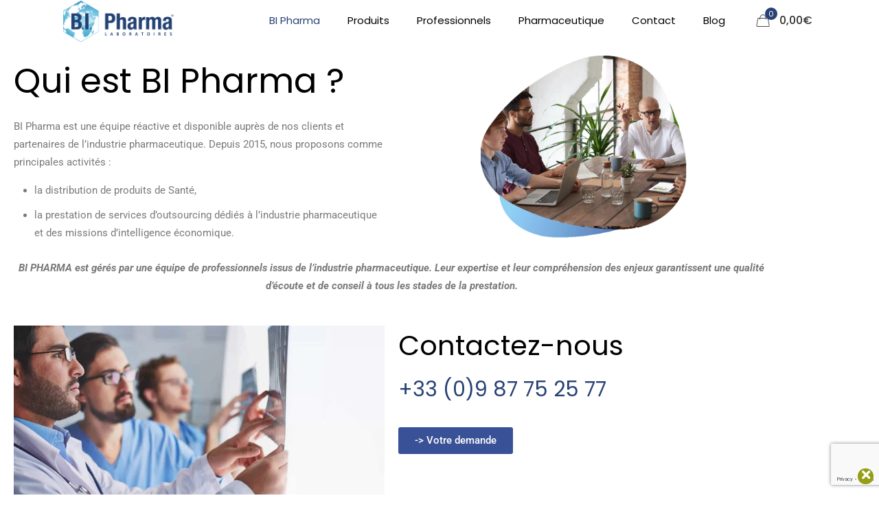

--- FILE ---
content_type: text/html; charset=utf-8
request_url: https://www.google.com/recaptcha/api2/anchor?ar=1&k=6LctEB8eAAAAABY4Wyqrlxllp4Bx1VpGDUEVF4WC&co=aHR0cHM6Ly9iaXBoYXJtYS5uZXQ6NDQz&hl=en&v=PoyoqOPhxBO7pBk68S4YbpHZ&size=invisible&anchor-ms=20000&execute-ms=30000&cb=oxcgjgebqfkb
body_size: 48708
content:
<!DOCTYPE HTML><html dir="ltr" lang="en"><head><meta http-equiv="Content-Type" content="text/html; charset=UTF-8">
<meta http-equiv="X-UA-Compatible" content="IE=edge">
<title>reCAPTCHA</title>
<style type="text/css">
/* cyrillic-ext */
@font-face {
  font-family: 'Roboto';
  font-style: normal;
  font-weight: 400;
  font-stretch: 100%;
  src: url(//fonts.gstatic.com/s/roboto/v48/KFO7CnqEu92Fr1ME7kSn66aGLdTylUAMa3GUBHMdazTgWw.woff2) format('woff2');
  unicode-range: U+0460-052F, U+1C80-1C8A, U+20B4, U+2DE0-2DFF, U+A640-A69F, U+FE2E-FE2F;
}
/* cyrillic */
@font-face {
  font-family: 'Roboto';
  font-style: normal;
  font-weight: 400;
  font-stretch: 100%;
  src: url(//fonts.gstatic.com/s/roboto/v48/KFO7CnqEu92Fr1ME7kSn66aGLdTylUAMa3iUBHMdazTgWw.woff2) format('woff2');
  unicode-range: U+0301, U+0400-045F, U+0490-0491, U+04B0-04B1, U+2116;
}
/* greek-ext */
@font-face {
  font-family: 'Roboto';
  font-style: normal;
  font-weight: 400;
  font-stretch: 100%;
  src: url(//fonts.gstatic.com/s/roboto/v48/KFO7CnqEu92Fr1ME7kSn66aGLdTylUAMa3CUBHMdazTgWw.woff2) format('woff2');
  unicode-range: U+1F00-1FFF;
}
/* greek */
@font-face {
  font-family: 'Roboto';
  font-style: normal;
  font-weight: 400;
  font-stretch: 100%;
  src: url(//fonts.gstatic.com/s/roboto/v48/KFO7CnqEu92Fr1ME7kSn66aGLdTylUAMa3-UBHMdazTgWw.woff2) format('woff2');
  unicode-range: U+0370-0377, U+037A-037F, U+0384-038A, U+038C, U+038E-03A1, U+03A3-03FF;
}
/* math */
@font-face {
  font-family: 'Roboto';
  font-style: normal;
  font-weight: 400;
  font-stretch: 100%;
  src: url(//fonts.gstatic.com/s/roboto/v48/KFO7CnqEu92Fr1ME7kSn66aGLdTylUAMawCUBHMdazTgWw.woff2) format('woff2');
  unicode-range: U+0302-0303, U+0305, U+0307-0308, U+0310, U+0312, U+0315, U+031A, U+0326-0327, U+032C, U+032F-0330, U+0332-0333, U+0338, U+033A, U+0346, U+034D, U+0391-03A1, U+03A3-03A9, U+03B1-03C9, U+03D1, U+03D5-03D6, U+03F0-03F1, U+03F4-03F5, U+2016-2017, U+2034-2038, U+203C, U+2040, U+2043, U+2047, U+2050, U+2057, U+205F, U+2070-2071, U+2074-208E, U+2090-209C, U+20D0-20DC, U+20E1, U+20E5-20EF, U+2100-2112, U+2114-2115, U+2117-2121, U+2123-214F, U+2190, U+2192, U+2194-21AE, U+21B0-21E5, U+21F1-21F2, U+21F4-2211, U+2213-2214, U+2216-22FF, U+2308-230B, U+2310, U+2319, U+231C-2321, U+2336-237A, U+237C, U+2395, U+239B-23B7, U+23D0, U+23DC-23E1, U+2474-2475, U+25AF, U+25B3, U+25B7, U+25BD, U+25C1, U+25CA, U+25CC, U+25FB, U+266D-266F, U+27C0-27FF, U+2900-2AFF, U+2B0E-2B11, U+2B30-2B4C, U+2BFE, U+3030, U+FF5B, U+FF5D, U+1D400-1D7FF, U+1EE00-1EEFF;
}
/* symbols */
@font-face {
  font-family: 'Roboto';
  font-style: normal;
  font-weight: 400;
  font-stretch: 100%;
  src: url(//fonts.gstatic.com/s/roboto/v48/KFO7CnqEu92Fr1ME7kSn66aGLdTylUAMaxKUBHMdazTgWw.woff2) format('woff2');
  unicode-range: U+0001-000C, U+000E-001F, U+007F-009F, U+20DD-20E0, U+20E2-20E4, U+2150-218F, U+2190, U+2192, U+2194-2199, U+21AF, U+21E6-21F0, U+21F3, U+2218-2219, U+2299, U+22C4-22C6, U+2300-243F, U+2440-244A, U+2460-24FF, U+25A0-27BF, U+2800-28FF, U+2921-2922, U+2981, U+29BF, U+29EB, U+2B00-2BFF, U+4DC0-4DFF, U+FFF9-FFFB, U+10140-1018E, U+10190-1019C, U+101A0, U+101D0-101FD, U+102E0-102FB, U+10E60-10E7E, U+1D2C0-1D2D3, U+1D2E0-1D37F, U+1F000-1F0FF, U+1F100-1F1AD, U+1F1E6-1F1FF, U+1F30D-1F30F, U+1F315, U+1F31C, U+1F31E, U+1F320-1F32C, U+1F336, U+1F378, U+1F37D, U+1F382, U+1F393-1F39F, U+1F3A7-1F3A8, U+1F3AC-1F3AF, U+1F3C2, U+1F3C4-1F3C6, U+1F3CA-1F3CE, U+1F3D4-1F3E0, U+1F3ED, U+1F3F1-1F3F3, U+1F3F5-1F3F7, U+1F408, U+1F415, U+1F41F, U+1F426, U+1F43F, U+1F441-1F442, U+1F444, U+1F446-1F449, U+1F44C-1F44E, U+1F453, U+1F46A, U+1F47D, U+1F4A3, U+1F4B0, U+1F4B3, U+1F4B9, U+1F4BB, U+1F4BF, U+1F4C8-1F4CB, U+1F4D6, U+1F4DA, U+1F4DF, U+1F4E3-1F4E6, U+1F4EA-1F4ED, U+1F4F7, U+1F4F9-1F4FB, U+1F4FD-1F4FE, U+1F503, U+1F507-1F50B, U+1F50D, U+1F512-1F513, U+1F53E-1F54A, U+1F54F-1F5FA, U+1F610, U+1F650-1F67F, U+1F687, U+1F68D, U+1F691, U+1F694, U+1F698, U+1F6AD, U+1F6B2, U+1F6B9-1F6BA, U+1F6BC, U+1F6C6-1F6CF, U+1F6D3-1F6D7, U+1F6E0-1F6EA, U+1F6F0-1F6F3, U+1F6F7-1F6FC, U+1F700-1F7FF, U+1F800-1F80B, U+1F810-1F847, U+1F850-1F859, U+1F860-1F887, U+1F890-1F8AD, U+1F8B0-1F8BB, U+1F8C0-1F8C1, U+1F900-1F90B, U+1F93B, U+1F946, U+1F984, U+1F996, U+1F9E9, U+1FA00-1FA6F, U+1FA70-1FA7C, U+1FA80-1FA89, U+1FA8F-1FAC6, U+1FACE-1FADC, U+1FADF-1FAE9, U+1FAF0-1FAF8, U+1FB00-1FBFF;
}
/* vietnamese */
@font-face {
  font-family: 'Roboto';
  font-style: normal;
  font-weight: 400;
  font-stretch: 100%;
  src: url(//fonts.gstatic.com/s/roboto/v48/KFO7CnqEu92Fr1ME7kSn66aGLdTylUAMa3OUBHMdazTgWw.woff2) format('woff2');
  unicode-range: U+0102-0103, U+0110-0111, U+0128-0129, U+0168-0169, U+01A0-01A1, U+01AF-01B0, U+0300-0301, U+0303-0304, U+0308-0309, U+0323, U+0329, U+1EA0-1EF9, U+20AB;
}
/* latin-ext */
@font-face {
  font-family: 'Roboto';
  font-style: normal;
  font-weight: 400;
  font-stretch: 100%;
  src: url(//fonts.gstatic.com/s/roboto/v48/KFO7CnqEu92Fr1ME7kSn66aGLdTylUAMa3KUBHMdazTgWw.woff2) format('woff2');
  unicode-range: U+0100-02BA, U+02BD-02C5, U+02C7-02CC, U+02CE-02D7, U+02DD-02FF, U+0304, U+0308, U+0329, U+1D00-1DBF, U+1E00-1E9F, U+1EF2-1EFF, U+2020, U+20A0-20AB, U+20AD-20C0, U+2113, U+2C60-2C7F, U+A720-A7FF;
}
/* latin */
@font-face {
  font-family: 'Roboto';
  font-style: normal;
  font-weight: 400;
  font-stretch: 100%;
  src: url(//fonts.gstatic.com/s/roboto/v48/KFO7CnqEu92Fr1ME7kSn66aGLdTylUAMa3yUBHMdazQ.woff2) format('woff2');
  unicode-range: U+0000-00FF, U+0131, U+0152-0153, U+02BB-02BC, U+02C6, U+02DA, U+02DC, U+0304, U+0308, U+0329, U+2000-206F, U+20AC, U+2122, U+2191, U+2193, U+2212, U+2215, U+FEFF, U+FFFD;
}
/* cyrillic-ext */
@font-face {
  font-family: 'Roboto';
  font-style: normal;
  font-weight: 500;
  font-stretch: 100%;
  src: url(//fonts.gstatic.com/s/roboto/v48/KFO7CnqEu92Fr1ME7kSn66aGLdTylUAMa3GUBHMdazTgWw.woff2) format('woff2');
  unicode-range: U+0460-052F, U+1C80-1C8A, U+20B4, U+2DE0-2DFF, U+A640-A69F, U+FE2E-FE2F;
}
/* cyrillic */
@font-face {
  font-family: 'Roboto';
  font-style: normal;
  font-weight: 500;
  font-stretch: 100%;
  src: url(//fonts.gstatic.com/s/roboto/v48/KFO7CnqEu92Fr1ME7kSn66aGLdTylUAMa3iUBHMdazTgWw.woff2) format('woff2');
  unicode-range: U+0301, U+0400-045F, U+0490-0491, U+04B0-04B1, U+2116;
}
/* greek-ext */
@font-face {
  font-family: 'Roboto';
  font-style: normal;
  font-weight: 500;
  font-stretch: 100%;
  src: url(//fonts.gstatic.com/s/roboto/v48/KFO7CnqEu92Fr1ME7kSn66aGLdTylUAMa3CUBHMdazTgWw.woff2) format('woff2');
  unicode-range: U+1F00-1FFF;
}
/* greek */
@font-face {
  font-family: 'Roboto';
  font-style: normal;
  font-weight: 500;
  font-stretch: 100%;
  src: url(//fonts.gstatic.com/s/roboto/v48/KFO7CnqEu92Fr1ME7kSn66aGLdTylUAMa3-UBHMdazTgWw.woff2) format('woff2');
  unicode-range: U+0370-0377, U+037A-037F, U+0384-038A, U+038C, U+038E-03A1, U+03A3-03FF;
}
/* math */
@font-face {
  font-family: 'Roboto';
  font-style: normal;
  font-weight: 500;
  font-stretch: 100%;
  src: url(//fonts.gstatic.com/s/roboto/v48/KFO7CnqEu92Fr1ME7kSn66aGLdTylUAMawCUBHMdazTgWw.woff2) format('woff2');
  unicode-range: U+0302-0303, U+0305, U+0307-0308, U+0310, U+0312, U+0315, U+031A, U+0326-0327, U+032C, U+032F-0330, U+0332-0333, U+0338, U+033A, U+0346, U+034D, U+0391-03A1, U+03A3-03A9, U+03B1-03C9, U+03D1, U+03D5-03D6, U+03F0-03F1, U+03F4-03F5, U+2016-2017, U+2034-2038, U+203C, U+2040, U+2043, U+2047, U+2050, U+2057, U+205F, U+2070-2071, U+2074-208E, U+2090-209C, U+20D0-20DC, U+20E1, U+20E5-20EF, U+2100-2112, U+2114-2115, U+2117-2121, U+2123-214F, U+2190, U+2192, U+2194-21AE, U+21B0-21E5, U+21F1-21F2, U+21F4-2211, U+2213-2214, U+2216-22FF, U+2308-230B, U+2310, U+2319, U+231C-2321, U+2336-237A, U+237C, U+2395, U+239B-23B7, U+23D0, U+23DC-23E1, U+2474-2475, U+25AF, U+25B3, U+25B7, U+25BD, U+25C1, U+25CA, U+25CC, U+25FB, U+266D-266F, U+27C0-27FF, U+2900-2AFF, U+2B0E-2B11, U+2B30-2B4C, U+2BFE, U+3030, U+FF5B, U+FF5D, U+1D400-1D7FF, U+1EE00-1EEFF;
}
/* symbols */
@font-face {
  font-family: 'Roboto';
  font-style: normal;
  font-weight: 500;
  font-stretch: 100%;
  src: url(//fonts.gstatic.com/s/roboto/v48/KFO7CnqEu92Fr1ME7kSn66aGLdTylUAMaxKUBHMdazTgWw.woff2) format('woff2');
  unicode-range: U+0001-000C, U+000E-001F, U+007F-009F, U+20DD-20E0, U+20E2-20E4, U+2150-218F, U+2190, U+2192, U+2194-2199, U+21AF, U+21E6-21F0, U+21F3, U+2218-2219, U+2299, U+22C4-22C6, U+2300-243F, U+2440-244A, U+2460-24FF, U+25A0-27BF, U+2800-28FF, U+2921-2922, U+2981, U+29BF, U+29EB, U+2B00-2BFF, U+4DC0-4DFF, U+FFF9-FFFB, U+10140-1018E, U+10190-1019C, U+101A0, U+101D0-101FD, U+102E0-102FB, U+10E60-10E7E, U+1D2C0-1D2D3, U+1D2E0-1D37F, U+1F000-1F0FF, U+1F100-1F1AD, U+1F1E6-1F1FF, U+1F30D-1F30F, U+1F315, U+1F31C, U+1F31E, U+1F320-1F32C, U+1F336, U+1F378, U+1F37D, U+1F382, U+1F393-1F39F, U+1F3A7-1F3A8, U+1F3AC-1F3AF, U+1F3C2, U+1F3C4-1F3C6, U+1F3CA-1F3CE, U+1F3D4-1F3E0, U+1F3ED, U+1F3F1-1F3F3, U+1F3F5-1F3F7, U+1F408, U+1F415, U+1F41F, U+1F426, U+1F43F, U+1F441-1F442, U+1F444, U+1F446-1F449, U+1F44C-1F44E, U+1F453, U+1F46A, U+1F47D, U+1F4A3, U+1F4B0, U+1F4B3, U+1F4B9, U+1F4BB, U+1F4BF, U+1F4C8-1F4CB, U+1F4D6, U+1F4DA, U+1F4DF, U+1F4E3-1F4E6, U+1F4EA-1F4ED, U+1F4F7, U+1F4F9-1F4FB, U+1F4FD-1F4FE, U+1F503, U+1F507-1F50B, U+1F50D, U+1F512-1F513, U+1F53E-1F54A, U+1F54F-1F5FA, U+1F610, U+1F650-1F67F, U+1F687, U+1F68D, U+1F691, U+1F694, U+1F698, U+1F6AD, U+1F6B2, U+1F6B9-1F6BA, U+1F6BC, U+1F6C6-1F6CF, U+1F6D3-1F6D7, U+1F6E0-1F6EA, U+1F6F0-1F6F3, U+1F6F7-1F6FC, U+1F700-1F7FF, U+1F800-1F80B, U+1F810-1F847, U+1F850-1F859, U+1F860-1F887, U+1F890-1F8AD, U+1F8B0-1F8BB, U+1F8C0-1F8C1, U+1F900-1F90B, U+1F93B, U+1F946, U+1F984, U+1F996, U+1F9E9, U+1FA00-1FA6F, U+1FA70-1FA7C, U+1FA80-1FA89, U+1FA8F-1FAC6, U+1FACE-1FADC, U+1FADF-1FAE9, U+1FAF0-1FAF8, U+1FB00-1FBFF;
}
/* vietnamese */
@font-face {
  font-family: 'Roboto';
  font-style: normal;
  font-weight: 500;
  font-stretch: 100%;
  src: url(//fonts.gstatic.com/s/roboto/v48/KFO7CnqEu92Fr1ME7kSn66aGLdTylUAMa3OUBHMdazTgWw.woff2) format('woff2');
  unicode-range: U+0102-0103, U+0110-0111, U+0128-0129, U+0168-0169, U+01A0-01A1, U+01AF-01B0, U+0300-0301, U+0303-0304, U+0308-0309, U+0323, U+0329, U+1EA0-1EF9, U+20AB;
}
/* latin-ext */
@font-face {
  font-family: 'Roboto';
  font-style: normal;
  font-weight: 500;
  font-stretch: 100%;
  src: url(//fonts.gstatic.com/s/roboto/v48/KFO7CnqEu92Fr1ME7kSn66aGLdTylUAMa3KUBHMdazTgWw.woff2) format('woff2');
  unicode-range: U+0100-02BA, U+02BD-02C5, U+02C7-02CC, U+02CE-02D7, U+02DD-02FF, U+0304, U+0308, U+0329, U+1D00-1DBF, U+1E00-1E9F, U+1EF2-1EFF, U+2020, U+20A0-20AB, U+20AD-20C0, U+2113, U+2C60-2C7F, U+A720-A7FF;
}
/* latin */
@font-face {
  font-family: 'Roboto';
  font-style: normal;
  font-weight: 500;
  font-stretch: 100%;
  src: url(//fonts.gstatic.com/s/roboto/v48/KFO7CnqEu92Fr1ME7kSn66aGLdTylUAMa3yUBHMdazQ.woff2) format('woff2');
  unicode-range: U+0000-00FF, U+0131, U+0152-0153, U+02BB-02BC, U+02C6, U+02DA, U+02DC, U+0304, U+0308, U+0329, U+2000-206F, U+20AC, U+2122, U+2191, U+2193, U+2212, U+2215, U+FEFF, U+FFFD;
}
/* cyrillic-ext */
@font-face {
  font-family: 'Roboto';
  font-style: normal;
  font-weight: 900;
  font-stretch: 100%;
  src: url(//fonts.gstatic.com/s/roboto/v48/KFO7CnqEu92Fr1ME7kSn66aGLdTylUAMa3GUBHMdazTgWw.woff2) format('woff2');
  unicode-range: U+0460-052F, U+1C80-1C8A, U+20B4, U+2DE0-2DFF, U+A640-A69F, U+FE2E-FE2F;
}
/* cyrillic */
@font-face {
  font-family: 'Roboto';
  font-style: normal;
  font-weight: 900;
  font-stretch: 100%;
  src: url(//fonts.gstatic.com/s/roboto/v48/KFO7CnqEu92Fr1ME7kSn66aGLdTylUAMa3iUBHMdazTgWw.woff2) format('woff2');
  unicode-range: U+0301, U+0400-045F, U+0490-0491, U+04B0-04B1, U+2116;
}
/* greek-ext */
@font-face {
  font-family: 'Roboto';
  font-style: normal;
  font-weight: 900;
  font-stretch: 100%;
  src: url(//fonts.gstatic.com/s/roboto/v48/KFO7CnqEu92Fr1ME7kSn66aGLdTylUAMa3CUBHMdazTgWw.woff2) format('woff2');
  unicode-range: U+1F00-1FFF;
}
/* greek */
@font-face {
  font-family: 'Roboto';
  font-style: normal;
  font-weight: 900;
  font-stretch: 100%;
  src: url(//fonts.gstatic.com/s/roboto/v48/KFO7CnqEu92Fr1ME7kSn66aGLdTylUAMa3-UBHMdazTgWw.woff2) format('woff2');
  unicode-range: U+0370-0377, U+037A-037F, U+0384-038A, U+038C, U+038E-03A1, U+03A3-03FF;
}
/* math */
@font-face {
  font-family: 'Roboto';
  font-style: normal;
  font-weight: 900;
  font-stretch: 100%;
  src: url(//fonts.gstatic.com/s/roboto/v48/KFO7CnqEu92Fr1ME7kSn66aGLdTylUAMawCUBHMdazTgWw.woff2) format('woff2');
  unicode-range: U+0302-0303, U+0305, U+0307-0308, U+0310, U+0312, U+0315, U+031A, U+0326-0327, U+032C, U+032F-0330, U+0332-0333, U+0338, U+033A, U+0346, U+034D, U+0391-03A1, U+03A3-03A9, U+03B1-03C9, U+03D1, U+03D5-03D6, U+03F0-03F1, U+03F4-03F5, U+2016-2017, U+2034-2038, U+203C, U+2040, U+2043, U+2047, U+2050, U+2057, U+205F, U+2070-2071, U+2074-208E, U+2090-209C, U+20D0-20DC, U+20E1, U+20E5-20EF, U+2100-2112, U+2114-2115, U+2117-2121, U+2123-214F, U+2190, U+2192, U+2194-21AE, U+21B0-21E5, U+21F1-21F2, U+21F4-2211, U+2213-2214, U+2216-22FF, U+2308-230B, U+2310, U+2319, U+231C-2321, U+2336-237A, U+237C, U+2395, U+239B-23B7, U+23D0, U+23DC-23E1, U+2474-2475, U+25AF, U+25B3, U+25B7, U+25BD, U+25C1, U+25CA, U+25CC, U+25FB, U+266D-266F, U+27C0-27FF, U+2900-2AFF, U+2B0E-2B11, U+2B30-2B4C, U+2BFE, U+3030, U+FF5B, U+FF5D, U+1D400-1D7FF, U+1EE00-1EEFF;
}
/* symbols */
@font-face {
  font-family: 'Roboto';
  font-style: normal;
  font-weight: 900;
  font-stretch: 100%;
  src: url(//fonts.gstatic.com/s/roboto/v48/KFO7CnqEu92Fr1ME7kSn66aGLdTylUAMaxKUBHMdazTgWw.woff2) format('woff2');
  unicode-range: U+0001-000C, U+000E-001F, U+007F-009F, U+20DD-20E0, U+20E2-20E4, U+2150-218F, U+2190, U+2192, U+2194-2199, U+21AF, U+21E6-21F0, U+21F3, U+2218-2219, U+2299, U+22C4-22C6, U+2300-243F, U+2440-244A, U+2460-24FF, U+25A0-27BF, U+2800-28FF, U+2921-2922, U+2981, U+29BF, U+29EB, U+2B00-2BFF, U+4DC0-4DFF, U+FFF9-FFFB, U+10140-1018E, U+10190-1019C, U+101A0, U+101D0-101FD, U+102E0-102FB, U+10E60-10E7E, U+1D2C0-1D2D3, U+1D2E0-1D37F, U+1F000-1F0FF, U+1F100-1F1AD, U+1F1E6-1F1FF, U+1F30D-1F30F, U+1F315, U+1F31C, U+1F31E, U+1F320-1F32C, U+1F336, U+1F378, U+1F37D, U+1F382, U+1F393-1F39F, U+1F3A7-1F3A8, U+1F3AC-1F3AF, U+1F3C2, U+1F3C4-1F3C6, U+1F3CA-1F3CE, U+1F3D4-1F3E0, U+1F3ED, U+1F3F1-1F3F3, U+1F3F5-1F3F7, U+1F408, U+1F415, U+1F41F, U+1F426, U+1F43F, U+1F441-1F442, U+1F444, U+1F446-1F449, U+1F44C-1F44E, U+1F453, U+1F46A, U+1F47D, U+1F4A3, U+1F4B0, U+1F4B3, U+1F4B9, U+1F4BB, U+1F4BF, U+1F4C8-1F4CB, U+1F4D6, U+1F4DA, U+1F4DF, U+1F4E3-1F4E6, U+1F4EA-1F4ED, U+1F4F7, U+1F4F9-1F4FB, U+1F4FD-1F4FE, U+1F503, U+1F507-1F50B, U+1F50D, U+1F512-1F513, U+1F53E-1F54A, U+1F54F-1F5FA, U+1F610, U+1F650-1F67F, U+1F687, U+1F68D, U+1F691, U+1F694, U+1F698, U+1F6AD, U+1F6B2, U+1F6B9-1F6BA, U+1F6BC, U+1F6C6-1F6CF, U+1F6D3-1F6D7, U+1F6E0-1F6EA, U+1F6F0-1F6F3, U+1F6F7-1F6FC, U+1F700-1F7FF, U+1F800-1F80B, U+1F810-1F847, U+1F850-1F859, U+1F860-1F887, U+1F890-1F8AD, U+1F8B0-1F8BB, U+1F8C0-1F8C1, U+1F900-1F90B, U+1F93B, U+1F946, U+1F984, U+1F996, U+1F9E9, U+1FA00-1FA6F, U+1FA70-1FA7C, U+1FA80-1FA89, U+1FA8F-1FAC6, U+1FACE-1FADC, U+1FADF-1FAE9, U+1FAF0-1FAF8, U+1FB00-1FBFF;
}
/* vietnamese */
@font-face {
  font-family: 'Roboto';
  font-style: normal;
  font-weight: 900;
  font-stretch: 100%;
  src: url(//fonts.gstatic.com/s/roboto/v48/KFO7CnqEu92Fr1ME7kSn66aGLdTylUAMa3OUBHMdazTgWw.woff2) format('woff2');
  unicode-range: U+0102-0103, U+0110-0111, U+0128-0129, U+0168-0169, U+01A0-01A1, U+01AF-01B0, U+0300-0301, U+0303-0304, U+0308-0309, U+0323, U+0329, U+1EA0-1EF9, U+20AB;
}
/* latin-ext */
@font-face {
  font-family: 'Roboto';
  font-style: normal;
  font-weight: 900;
  font-stretch: 100%;
  src: url(//fonts.gstatic.com/s/roboto/v48/KFO7CnqEu92Fr1ME7kSn66aGLdTylUAMa3KUBHMdazTgWw.woff2) format('woff2');
  unicode-range: U+0100-02BA, U+02BD-02C5, U+02C7-02CC, U+02CE-02D7, U+02DD-02FF, U+0304, U+0308, U+0329, U+1D00-1DBF, U+1E00-1E9F, U+1EF2-1EFF, U+2020, U+20A0-20AB, U+20AD-20C0, U+2113, U+2C60-2C7F, U+A720-A7FF;
}
/* latin */
@font-face {
  font-family: 'Roboto';
  font-style: normal;
  font-weight: 900;
  font-stretch: 100%;
  src: url(//fonts.gstatic.com/s/roboto/v48/KFO7CnqEu92Fr1ME7kSn66aGLdTylUAMa3yUBHMdazQ.woff2) format('woff2');
  unicode-range: U+0000-00FF, U+0131, U+0152-0153, U+02BB-02BC, U+02C6, U+02DA, U+02DC, U+0304, U+0308, U+0329, U+2000-206F, U+20AC, U+2122, U+2191, U+2193, U+2212, U+2215, U+FEFF, U+FFFD;
}

</style>
<link rel="stylesheet" type="text/css" href="https://www.gstatic.com/recaptcha/releases/PoyoqOPhxBO7pBk68S4YbpHZ/styles__ltr.css">
<script nonce="36PvPb2KlafohIPzBR6gPw" type="text/javascript">window['__recaptcha_api'] = 'https://www.google.com/recaptcha/api2/';</script>
<script type="text/javascript" src="https://www.gstatic.com/recaptcha/releases/PoyoqOPhxBO7pBk68S4YbpHZ/recaptcha__en.js" nonce="36PvPb2KlafohIPzBR6gPw">
      
    </script></head>
<body><div id="rc-anchor-alert" class="rc-anchor-alert"></div>
<input type="hidden" id="recaptcha-token" value="[base64]">
<script type="text/javascript" nonce="36PvPb2KlafohIPzBR6gPw">
      recaptcha.anchor.Main.init("[\x22ainput\x22,[\x22bgdata\x22,\x22\x22,\[base64]/[base64]/[base64]/[base64]/[base64]/[base64]/[base64]/[base64]/[base64]/[base64]\\u003d\x22,\[base64]\\u003d\\u003d\x22,\x22wo07JsK6cVIdEMKAQMO5woY5XsK+QjTCo8KdwrTDv8OKJ8O5dS7Dm8Kmw4DCsSXDscKLw71hw4oDwoHDmsKfw6Q9LD80eMKfw54Dw7/ClAMtwpQ4Q8Odw78YwqwQLMOUWcKtw5zDoMKWYsKMwrABw4zDq8K9MigzL8K5JhLCj8O8wr91w55FwpoOwq7DrsObQcKXw5DCssKLwq0xZ17DkcKNw4fCkcKMFCZsw7DDocKYPUHCrMOrwobDvcOpw5LCqMOuw403w6/[base64]/DocOtwrwSWijDhhwNG8OwSsOKw4UTwrrClcOxK8ORw7rDgWbDsR3CslbCtEfDlMKSBFnDuQpnHXrChsOnwpnDl8Klwq/CucO3wprDkD1teCxCwovDrxleWWoSCUspUsOrwqzClRECwqXDnz1SwqBHRMKjJMOrwqXCmcOTRgnDrMKHEVInwq3DicOHYwkFw492ScOqwp3Dk8O5wqc7w6Z7w5/Cl8KdGsO0K1IYLcOkwoAJwrDCucKCdsOXwrfDh1bDtsK7cMKyUcK0w41bw4XDhQpQw5LDnsOHw73DklHClcOddsK6MUVUMwMVZxNow5toc8KuIMO2w4DCmcO7w7PDqxDDvsKuAlLCoELCtsO7wp50GwEgwr10w6dCw43CscOtw5DDu8KZX8OYE3UWw4gQwrZuwqQNw7/[base64]/[base64]/w5fDjQ1zEcO2fcKPHcKpw6fDssOZJcOnC8K3w4PCkxXDhGnCjQnChMKkwo/[base64]/Dh8O9dAkoIxLDnMOJw4xJIB4YwokywobDjsKFdcOWw5gZw6DDoWLDo8KfwrfDtsO5d8OnUMORw5PDrMKbZMKDXMK2wprDihbDtkfChmhtPwLDi8O/wpvDvBrCscONwoxyw6fCsWcFw4bDlBo5YsKRZn7Dq2rDiSHDshrCn8Klw5AwbcO2O8OAKMOwJsOewoTCkcKwwo9vw75Aw6pJe0jDgG/[base64]/HsO/H8KBw5bCt0JuIMKTwp1TT8OLwq7DozTDsHDChAcPeMOtw4ASw4wEwox/agTCrcOEelEXOcKnfWEuwq8tFS7CgcK1wrccacOMwocmwoTDnMKVw6s3w7zCmTnCi8O7wo4Iw4zDj8KywplCwqU5c8KeI8KqTj5Ww6HDjsODw77DhXzDtzIEwozDnksAFMOjXXBuwolcwq9tSk/DlzZDwrFUwqHChcOOwoPCiSdABcKew4nCpcK6L8OoFcOnw4pKw6XDv8OGScKWQcOJacOFUgTChkpSw7jDssOxw5rDnjnDnsOmwrp2UULDtkgsw7l7dgTCtAzDqMKlQkZwCMKSFcKKw4zDl2JTwq/Chy7Col/[base64]/CjMOeCcKZGcKZL0o+N3TDscKUdcOfw5l/wqHCvF4XwoYywo7Cv8KGEj5AUG4swoXDnz3Cvn3CiF3Du8OaPcOqwrHDtgLDusODGyjDjEdDwpNoGsK6wpnDg8KaPcOiwqfDvMK/EnXChmHDjhPCvX7DsQYxw70/ScOjX8Knw4omT8KSwrPCoMKAw6kVDlrDu8OzHlBtdcOQacONEiHCoUvCtcOLw5YtbEfDjzFhw5USUcOIK2R7wqfCh8O1BcKRwrzCmT1RKMKSfHxGbsKfQWPDosK7TinDscK1w7YeSsKlw4bCpsOVAV1UPjXDmwoXQ8KcMy3DkcO/w6DDlcOkOMKCw79BVsKMeMKjX0wEJjPCrxFdw5MywprDisOaDsOXUMOSRSFFdgLCoC0rw7XCgnnDnXpIS11ow4tBAMOkwpJrXAfCq8OATsKWdsOrN8KjR1FGRx/DmUvDqcOaUMKUfMO4w4XCsA/CtcKnHCtSJBPChcKFVxcCHkg/PsK0w63CjhTCrhXDmBQ+wqszwqDDilzDlWpFUcOrwqvDqB7DtsOHODvCunoyw6zDgMOYwpM2wpAeYMOJwo/DvsOwDGF+dB3CjDgLwrw7wphGJcKswpDCtMOsw6Zbw7J1dQ4jZX7Cl8K7PRbDrcOZf8KlDhLCv8KZwpXDucO+JsKSwq8EeVUewrPDqsKfWV/CuMOSw6LCocOKwoAKCcKEbkQII1JXD8OAesKMYsOUQRjCrBHDqMO5w7hFRnvCl8OEw5bDmmZfS8OmwpRRw7d7w54ywrvCt1UiQyfDvhHDscOgb8O+woJQwqzDn8Oxw5bDu8OOFWFIHHXDr3Iwwo/DgwkKP8K/[base64]/IMO/wrLClzPCmsKFGcO9YMKvwpHDuX/DlSAYwrzCm8KJw5kvw6NGw7DCtcKXTBDDhG19O0jCqB/CnQzCqR1SIjrCnMKdKTRWw5vCgmXDhsO6HcO1OHloY8OtbsK4w7DCtF3CpcKfJsOxw5LCgcKlw5RfYHrDssKqw6Nzw4nDm8OETsOBLsKSwrHDs8KvwogcWsKzQ8K9UMOswpoww6daf0BKexbCuMKjEknDp8Ozw5xrw4LDhcOrQXnDplVDwqLCqARgC0AdH8O/dMKCHGdpw4vDk1J7w5rCgA5YBsK1QwzDicOowqY7wp9zwrUBw67ChMKhwozDvmTCs0Z4w61Uc8OBUUjDl8OnLcOOIAbDpCkBw6zCnUDCp8O/w6nChmRpICTCh8K0w45VesKkwolhwqPCrzTDgAVQw50Lw51/wp3DiHEhw64obMKmRS18RTvDosOtThPChMOcw6NdwrEqwq7CicKlw6RoQMOvw40qQRvDp8KIw5M1woYDccO3wpFfNMKXwpHCnz7Dh23Cq8OjwpZQY3Ebw6ZlbMKxaWImwq4bDcKhwqrChmAhEcOeRcKSWsKkFcOSHgXDkB7DqcKeYMKLIGpEw7J7KA/Do8KKwohtVMKcFcO8w4nDshrDuDPDkgIfEMKeOcK0wo/[base64]/DhgguPcOGwoguw4DCky0lOMOZw6oywpHDv8KDw68Ywq0EOiptwpQxLibCssKhwoE9w7HDvVoEwpEdCQ9IX3DCjm1kwrbDmcOLdMKaCMO+SFTChsOrwrTDpcOgw7gfwoBvA3/CmCbCkk5dw5TDjDg/dkXDon5GUQc2w63Dk8Kyw7daw5DClsKzDcOeA8KmEcKJPG1JworDhmXCox/DpwLCg0DCv8KlP8OMRlRnAkxKPcO5w5Fdw6JbX8Krwo/DhnM/LWAPwrnCuyAVdh/[base64]/Clh3Cv8KUCcOGwp4dSwcRw4JkGSnCjQInfidTeB9vJRYVwqJRwpZrw4sPMcK4FcOLb27CgjV/OwTCrsOWwqDDs8ONw6JRK8O/OWrDq0rDhU9Twp9NX8OxVgxsw6tZwpLDusOnwo4Kd0g0w6s2QHjDssKRXy0fR1FvbGlnVRJHwrpowqrChhJjw5JUwpw4wrUfwqVMw4cDw7wvw5nDiFfCkwFAwqnDoV8bUAdFYCc1woNrbGwzDTTCmsOpw7zCkmDDoFjCkwDChUlrEX9/JsKXwpXDkmNbWsO3wqBdwqTDqsOOw7BDwr1DK8ONRsKsBirCocKDw5JbJ8KXw717wp3CnHXDscO6JyXCilcmPTzCoMOjUcKEw4kKw5PDosO8w5PClcKIEcOCwrhww5HCoxHCicOUwpbCksK0wqhowq5/[base64]/[base64]/[base64]/[base64]/Cjh4dScKbaMKkenVrw4jDhQ/DgsKgKsOLWcKcOsOMacK/KcOtwp1EwpNkJjvDjwQRC2fDlHfDjQ4PwqwvAilLdTsfKSfCjcKXTMOzBcKbw5DDnXDCvAnDucOKwp/Dp0RKw5bCmMO+w4QGesOeSsO4w7HCmB7CrUrDtBELXMKHRXnDnhJdN8Kxw7kcw5NERcKeZC8Yw63CiRhoYB1Bw4LDgMKAAx/[base64]/DtsKJw7fDjR3DvsOnLHfDgT7Dp2LDqi0xDcKLNsOsZsKSC8OEw5BEFcOrSVNgw5lUPcKLwofDkhMSQlJ/WAQewo7DrsOuwqEeL8OBBj0schJSdMKSM3VRdQ8YU1dhwo4hHsOEw5cQw7rChcOxw7slYw1FIMKGw5V1wqLCqsORQsOmWMKlw5DCksOAOlYCw4XCmcKnDcKhQ8KDwpvCo8OCw51PSXo/d8OpUBV0D1ktw6HCu8KYd1Y0R31TEsKGwpJSw5k8w5k2wqAQw6zCr1knBcOXw5dZWsO9wrDDsAItw4PDjnbCsMKKYkXCr8OPFh02w5Vaw69Xw7FCZMKTfsOYJV/[base64]/DkS/[base64]/F3oaR8KcTMO9CUHDtXs3w4d2AX3DiAVSJmrCpMOqNcOLwp/Dr283woYgw6U+wrXDuxcBwpvDlsODw5ViwqbDh8KGw7EtesOpwqrDmzkyTMKyb8OlLCU/w7RcWRXCgsK9RMK7w6Qbd8KjVmLDgWLCgMKUwqzChcKVwpd0IMKsfsOhwqDDusKGwqJgw5jCuw3CicKsw7xxbicQGToBw5TCo8KbT8KdeMKjM2/[base64]/CmsKBwpM2C8O5w47CjBDClcOfEAzDoQBHSix2FcK8bsKdByPDixkFw60CDHfDrcOuwobDkMO6PRlZw6nCrksRaDHCo8OnwoDCqcOewp3DtcOQw4PCgsOZwoNzME3ClcKwaEscF8K/[base64]/Dl2IBw5LDjMKxw4/Ch8OiDsOKwr/Dh8KxwqsufsK4bi5Cw43CksOvwqLCnXdVJzc8P8K4KXvCvsKoey/Dj8KewrTDo8Kgw6jCqMOeDcOWw57DvsOCRcKrWcOKwqMUDnHCi3NSLsKIw4LDicK8e8KYWMOmw40lDWXCjSzDmhVoMBA1Wj9wGX8lwqEVw5MNwrvCrsK9AMOCw4/Dv243Q0IHWcKxXXvDvMKxw4TCoMK5J3nCq8Krc1LDt8KWXirDvSZKwqnCq3YdwonDuytJHRbDhcOxS3UfYQpywojDrGFNCgkZwp9XFcOOwqUUTMKQwoUZw5kQe8OEwpDDkSAHwr/DhDLChcKqWGDDucO9WsONT8OZwqjDlMKVDkRSw4DDjChUHMKvwpYobSHDkTRYw6MQZj9Xw4DCskNiwoXDucObX8KTwqjCoSrDg3p+woPCihovLgJGQm/ClTogOcOoIFjDj8O6wqkLUStKw64fwqAeVU7CtsO2D3MOJDIsw5DDpsKvCzrDvCTCpyEAYsOwesKLwoMIwozCksOyw6PCucOmwpgTF8OqwqQQbsKiw7DCj2TCrMOQwpvCulROw7HCrW/CsibCqcOCZCnDgENsw4rCqiQSw4HDlsKvw7nDhTvCoMKLw6tWwpjCmF3Cs8KAcDAZwobCky/Dv8KXIcOROcOoOU7CumhhasK2X8OsGj7CgsOOwotCQGXDmGgDa8K8w4/Dq8K3HsOOOcOPL8Kew4PCoWjDkCHCoMKlbsKlw5FIwqfDmU1ubxfDiS3CkmhMbHlrwq/DvnzCh8K5NhfCv8O4PcOEcsO/Z3XChcK1wqHCqsKDJQfCoDjDn1QSw7LCg8KMw63ClMK5wqRTQh/CjsKzwrdqEsODw6DDlj7Ds8OlwpnDlnVxTMOzwow9D8KFw5PCm1JMPAzDlnM4w7zDvsKXw6sPRyrCrQ9/w5vCsnMYAxrDuXs2YMOswr1AKsOWdHR4w5bCusKww5zDjcOgw4nDoE/DlMKLwpTCsVDDt8ORw5HCncKnw41TDzfDqsKlw5PDrsOFDT87P27DvcOfw7oBcsOMUcOmw7FtW8K7w4F+wrbCvcOlw7fDq8KEwpfCj1/DtSLCgXLDqcOUdsOOScOCdMObwpfDvMOVDHbCpmVLwo4kwrQ1w7bCm8KFwoVbwqHDq1cPa2YJwpIow6rDlC7CpWdfwqvCvQlQHUHDtlsCwrDCuRzDsMOHZDBJM8O1wrLCr8KQw5orM8KAw6TCuxrCpgPDjlk9w6RHM10qw6xAwoIhw7IOOsKxZT/DosODdDbDiHfCulXCo8KJSgluw6DCuMOhDGTDmMKCQsKIwpkXc8OCw7g3Q2cscic5wqLClMODRsKhw5TDs8O9WsOJw7UVIsOaDn/CnmHDsWPCs8Kewo7CpQEbwoVnHMKSN8O7MsKzNsO8cBbDqcOswo4cDB7Dvgl/wqzDkCt6w4R4Z3lFw5Etw5pAw4DCtcKqWcKHcxgyw60VNsKmwr3CmcOhNHXCumUww6s9w4LDucOgHnPDlsO9cFjDqMKnwrLCscK8w63Cs8KDd8OZJkbDs8K+DsKkwq0DVkLDnMOmwpJ5JcKBwonDgkcGRMOkJsKHwrzCrMK3JyLCo8OqLcKlw67Dli/CnhvCr8OTEh9Hw7/DtsOMVSAkw5lNwoEfEMOYwoJTNcOLwr/DsC3CvyIWM8KgwrzChg9Iw53CoA0hw6tjw7Y+w4JyJkDDvz/Cn2PCn8OFOMKqFcK8w5DDi8K8wr8swqnCtsKTP8Osw6tmw7NpSTI1Iis6woTCoMKdAh/CosOcV8KpOsKzBXfCssOkwpzDrDAfdSTDhsKlX8OXwr0bQzPDs0dvwoPDimzCrXvDqMKJV8KTbgPDg2DCoRPDkcOpw7DCg8Oxw5jDpAs/wqDDrsK7GMOUwpJYXcK6a8Kqw6ARC8Kuwql/YcKZw7LCjBQ3BgLCscOERRl0w6d8w7LCh8KbPcK3wrR7w47ClsKaK3wJTcK/JsOgwpnCnWrCpsOOw4TDuMOxJsO2wo/DhcKROhHCpMO+JcOUwo8fIw8bPsOzw6h+O8OawpPCuAbDpcK7aC3DklnDjsKcUsK8w5XDhMKOw5MHw60nw7Mqw4Ahw4fDmltqwqjDgcOFQ059w6FowqxIw401w40gQcKOw6TCoAJwB8KLLcO3w5/CkMKNE1LCqU3CpcKdHcOFWmjCvcKlwr7DsMOQZV7DjEAywpgTw5TClHV2wo92ZzvDk8KdKMOUwofChRwUwqUtCRHCpA/DpyYrP8OWLTvDjhvDsFPDscKPU8K+bWjDlcOXQw4ZbMKvV0HCt8KKasOLbsOGwoUWd0fDpMKGBMORO8OPw7DDvMKPwpjDtzPCpFIEJMOMY3/DiMO8wqMRwpbCtMKQwrzDpCMAw51CwqbCg2zDvghaMRJEMcOww4jDhMOSG8KrXsO3W8KOayJGVxlpGcOuw7xAah3DhsKgwo3Cg30Zw4nCrXJJJMKkSCbDjsK4w6HDvcOhTQlTTMKWe3PDqj5xwpLDhsKGJcO7w7rDlCjCuDrDmm/[base64]/Cr8K/w4lYw5Q5XC7DtFlhw40pwpjDpG3CoMKpw4FbMBDDsD7CkcKiFMOEw714w7hFMsOsw6DCnE/DpBvDtsOcT8OocVnCgzETJsOVGQ4jw4fCt8O0Zx/DqsKgw6ROXgnDjsKOw73CgcOUw4NVEVbCi1TCn8KjI2J9FcOGQMKYw6jCu8OvHg4vwp1bw4vChcOMV8KrXMKgw7MifS3DiE9PRcO+w4lqw4PDsMOQTMK/[base64]/CjEkmNsO5wrQww7vDjnvDlB/DssOfwoLDtW/CqcK/[base64]/CrMKnwqPCnsK9cmvDiMK7wp4sG8Oxw6XDononwr0XaxA7wolNw7TDjMOtNC44w7hhw7fDgcK5LcKAw5Iiw54iGsKdwosDw4bCkRsDexM0wpknw5/[base64]/ZMKLwonCkUPCmcKvYxYzfsKFw7/Ci38GSwrDtl/DgwtiwpbDkMKfSx7Dnh0rAMOWwo/Dq0PDv8Oawp9lwo9HNQAADn4Uw7bCrMKTwr5nNX/DiTPDu8OCw4zDoQ/DmMO3fiDDrsKRFcKOTMKrwojCvAjCo8K1w7fCtSDDp8Oqw57Dq8OJwqsQwqgPbsKuaCvCn8OBw4HCqmzCosOiwr/DvSIvDsOKw5rDqCPCiVbCi8K0B2nDpgHCkMOQHVLCmForYsKhwonDiSgwbivCj8Kww7safmkywqLDvwXDlF5fC0B0w6HCggcjbEtvEQjCl3Bcw4zDon3CgxDDp8K8worDrlE8wopsZMOzw6jDn8KUwozCnmcuw7VCw7/DrMKDOzErwprCrcOqwqjCsTnCpsO4ChV4wqRdTzYVw5/Dsgodw6Z9w6sKQcKgcFolwq1LKsOCwqg/L8KrwrzDpMOawpY2w4HCo8OPSMK0w7zDocOqF8OJQsK2w7g8woTDmxVaCmzCpjkhOwTDvsKxwpPCi8OTwqfCksOpwoXCpRVOwqjDgMKvw5HDoDlRA8OCehAmUyLChRzCnELCs8KRZ8OhQQsoU8Oaw61zCsKXcsOjwpgoN8Ktwp/DtcKHwq4PfVAfJS1+wpXDjwolMMKaWnXDr8ODYXTDryHClsOAw6Emwr3DocOgwrMMW8Kvw4skwprCnUrCsMOzwqc1fsKcTkHDtsOPaRAWwoJFWl3ClsKUw7XDisORwqYdVMKDPDx1w4oMwrRaw67DjXgDKMO/w5bCp8Oiw6jChMKNwpTDqhxOwpTCjMOdw4ddBcKnwqtsw6zDrz/[base64]/w60VCXfCkjYfwrjDuWljIzgaw5rDmMK8w44RMGHCucOiwoc1Wgdxw4EMw4dffcKJOCzCvcKKwp7CqwJ8OMOcwo17wr1GK8OMOMOiwo92MmMZBMKfwo3Cli7CpQA/w5Bfw5DCqMOBw687GxTCp0lywpZawrDDsMKoUF0ywrDCgFAaHiIZw5nDncKiTMOMw5PDq8OtwrPDqsKQwrcjwoRMbQFja8OdwqXDuQ0gw4/Dt8KoXsKZw4HDjcKdwozDsMKrwr7DqMKswrzCgBbDlU/[base64]/Cr8K9IBgXwpNMwq8KMcK9QMKgwp7DvcOGwrPDtMKLw64GVB/ClnFLd3VIw70nPcOAw6UIw7NAwrnCo8KIM8OgW27CvkHCmVvCpsOpOkQqw7bDt8KWDmXCo2lBwrLDq8K/w5TDuAoJwrwUEUzChMOnwoRbwpdywpwgwq7CqB3Dm8O/Sw3Dn3AwOjHDtMO1w7PCtcK9aUogwoDDisOqwptCw54Hw6h/HDnDmGXDqcKNwqTDqsKEw7MFw5rCtmnChxBnw5XClMOWV2xEw7A+w7XCj0YkbcOmccOMVcORZMK3wqDDjFLDgsOBw5/[base64]/ClAfDiS0hw7piwoTCkEckwr7Dp8Okwq/[base64]/[base64]/[base64]/A8OowobCqsOSX8KAw7EvTcKOwqtLVzPDhxnDgcOyRMOkQMORwrTDqj4GYcOzU8KswpVBw5tzw41sw5t+AMONZmDCvlR8w6Q0N3s4IAPCjMKkwrQ7R8Okw5jDh8O8w4ldWR19HsOkw7dKw70HPSIqR1vDncKkR2/[base64]/wpBhf0rCq8KqdcOQTcKswpLDk8K3wrnDgTDDmmtKw6LDrsK1w7hRXcOva1DCi8OcDG7DvyB4w4x4woQ3Py3Cs1NGw4TCr8OpwoMfw7B5wofCpxoyT8K+wo1/[base64]/DmcOdacOIwpnCuSQHw40lw6xOwoPDm2nDusOJc8OvXcK1bsOPJ8KcCMOyw5vCrC7DicKDw4bDp0HCrHrDuDrClCrCpMKTwqcrScK9PMKRfcKHw5B6wrxYwrEowp9Jw5MhwoEcKlZuK8Kiwo0/w5/Csw8eAAwbw7PCumh5w6wnw7QMwrrCicOkw7rCi2pHw6kSKMKPAcOkacKOYcK/VW3CqgJKcgR6wpzCiMORaMOgcQHDpcK6Z8ODwrFtwrvCiSrCh8O/w4bDqU7CqMK6w6HDi3zDijXCkMOow7PCmsK/IsOyPMK+w5VcEcKTwoUUw47Cr8OiWMOSw5rDrVJzwpLDrBQOwplDwqTChkgAwo7DtcO3w7dULsKwdsO/[base64]/[base64]/CigBaQcOPFcKACn51wqINw7/ClsO1IcOOw5cIw7w6JMKYw7taHg1EPsOZNsKyw7bCtsOhEsKDH0TDvC0iEGc/A2BZw6zDssOiL8KMZsO/wpzDtGvDnXHCj104w6FFwrXDrWkrYgpEDcOSbDdYw4TCkn3CucKDw410wq3DmMKRw4PCkcOPw4YowoXDsXNVw4bCm8K9w73Cv8O2w4LCrxkWwqZewpDDi8KPwrfDskTCnMOyw55oMDw3NkTDgFptYUrDnUTDlSBVKMKawrHDhjHCqlNYY8Kvw55GU8OeNi/Dr8K0wqVUcsOTBg3CvsKkwoLDrsOSwqrCvzHCgnU6GhYPw5bDusO5MsK/cU57B8O3w6liw7LCjcOVwojDiMO4woDDksKbNQTCh3oJw69Sw4nDl8KfUDbCoDsQwqkow4XDtMO7w5rCm1s+wofCkjZ9wqNwV3/Dj8Kyw7vCjMOUAApsf21RworCjsOjHnrDmR1Pw4bCjm4GwoHDk8O4amLDlwLCsVPDnX3CosKUf8OTwoouXcO4HMOxw4FLd8KywrQ5P8Kaw44kWRjDm8OrJ8O/w7QLwrljS8OnwqvCpcOYw4bCscK+S0ZqeGIewpw0RwrCnjh4wpvDgUcSK1bDhcO9R1AkP3PDkcOfw7EAw6fDsEnDmlPDvj7Cp8OUc2cpMgslMSkLacK8w55oIQ5ncMOAc8OwPcOkw4x5c28hCgtcwpfCp8OoW1V8PD/DlsKiw4Yfw7HDoxY0wrgkdjFkScKcwptXLcOQFzp5w7nDhsOAwp8AwqNaw70BJsO/w7jCpMOZPsKvWW1QwqjDu8Ozw4jCo0jDhQ7Du8KsZMO+DV4+w6TChsKVwq8OGmB2wrbDoEDCqsO/TcKXwpZMAzzDsiTCn05mwqxrJjBPw6UCw6HDnMKRJzDDrkLCicKeOR/[base64]/[base64]/X8O5EcO+wrw8wpkSCsO3wpBMbBZVU3Fbw4kneBvDpVd+wqTDo0vDisOBVTvCiMKnwoXDtsOrwoM1wqB0LzIlJxp8IcKiw4tnQloiwoNxHsKEwo7DocOkQAzDpcKxw5ZlLAzCnB02w4I/wpcdFsKVwobDvSoIHsKaw4EZwq3CjiXCv8OpSsKgP8OxXnTDt0PDuMONw4PCkxEMWsOXw4bCucKmEnHDhMO2wpEFwqXChsOlF8Opw5DCtcKxw7/CiMKRw5nCuMORbcKPw6nDg0pOBGPCgMOjw6LDqsOfJjgbF8O4cB1/w6Imw7jDssKLwo/Ck3HDuH8Rw7pdFcK4HcKwUMKlwoUVw7jDn15twrpOw6DDo8K5w44zwpFdworDksO8QiYIw6l0HMKyGcOqQMOxHw/[base64]/Dl1rCq8KBwofCgsKCwqDDpE98w4jDpyVdw6MmUklDQsKPf8KkFMOowrnCpMKHw7vCrcKhAlwYw7RGL8OFw6zCpFEbZMOAR8OXWMO2wrLCqsOgw7DDvkMfYcKJHMKjaWYKwpjCgcOpEsKmZcK6TmoSw57Cqy8oBg8/[base64]/w7HCm8Kww5rCrRwES8OXw5fDg8OKw7x1wrwPVcK1dxTDqm3DicOWwp7ChcK4wrhYwrvDumrDoBbCksK8w7x4XGJaewbCrWDCoV7CnMKFwozCjsOXAMOuM8Kww5MBXMKewrBZwpZiwoYbw6VUIcOswp3CvC/DhcKvV0UhesKVwqjDsgBTwr1KEcOSIcOpewLCnFBNJAnDqWlSw6IVU8KIIcK1wrnDuUPCkxvDusKFdcKowp7CgUXDtUnCvh3DugcbD8OBwqfCmjtYwrcFw5HDmgR0KCsWXitcw5/DhwTCmMO7ajjDpMOGZCEhwo8JwqItwrF2wqnDhGo7w4TCmwHCscOpA2/CjjBIwq3CpzcgHGfCoj0LdcOJawXCu34ywojDlcKrwp5DaFbCjlUePMKiScO6worDhynCrV7DlMO/[base64]/Coy/[base64]/CkHCtH3CuilHw4bCmS4eFMOWMcOIwpjDilYqwpvCk2LDrkDChUPDsVjCkRXDm8KfwrVVX8KtUFLDmg/[base64]/LSNSw7Byw7TCicKPw6XDqsOrWxIuW8OwwqLCu2LCi8OzbMKCwprDhcOSw6LCqw3DmMOuwqJGJcKJDV8WY8OjLVzDsWI5TMKib8Kiwqt9JcORwq/CsTMECkgDw6oLwpbDtsOXwp/Ds8OmSwdAFsKPw7gFwrzCiVdVY8KDwoPCvcKnHzUFJsOJw69jwqnCu8K+PkbCi2LCgcKDw6Fvw6nDsMK0W8KbHS/DtMKCMH7Ck8Kfwp/CoMKIwqhuw4vCgcOAZMKGUsK5Q1HDr8OwUMKewroSZgJqw6LDsMKCOG5gF8KGw7lNwoHDuMOAFsOVw4MOw7AgSlpNw6R3w79DCTZkw5ocw43CrMOdwo/DlsOTVXbCuUHCvsKcwop7wqd1wpw7w6wyw4hZw6jDnsOTYsKgbcOHNEp+wpfDjsK/w7bCuMO5wpAjw4TCgcOTSiJsFsKFP8O9MWIvwqzCicOaBMOpKTIzw6fCh0PCs052P8KuWR0XwoXCn8Knw6LDm0hXwrwbwoDDkHjCnj3CgcOCwo7Cny1RVsKZwoTDiQ3CgTJvw6A+wpHDm8OhK35Pwp0iw7PDjsKbw5dGfXDDi8OAP8OkNcK/Jkg5ZQ8+GcKQw7Q4BwXCocOzWMKFesKmwprCu8O/w7d7F8KhVsK4NT4RfcKrUMOHKMKyw5JKGsOnwrDCucOzVGbCllfDqMKMPMKjwqAkw63DvsKtw6zCh8KkK3DCucOtH2rCh8KjwprCl8OHc2TCl8OwaMKzwpA+wqLClMK/ThPCm3h7fcKkwqzCpg7CkztFL17Do8OTAVHCnWDChsKtW3Q3CmTCpizCqcOPIA3DjWbCtMOSdMKGwoMkwqnDg8OrwpFSw53Dgyx7woHCkhzCsBrDk8OYw69VawzCncKHw4DCnT/Cs8K7FcOxwrw6AcOINEHCvcKAwpLDnU7Dv09hwoNPSXAaRmAlwpk0wpbCt29yOsKgw5hUUsK7wqvCqsOSwrvDvS5lwooIw4Ujw59tZjrDtG86ZcKqwp7DqFfDnhdBIVHChcOTGsOBwoHDpVXCqHlgw6k/woPCtA7DmAPCpcOYMMOjw4sReFzCgMOtCsKPc8KJRMKCWcO1DMKYwr3Cq15Fw7xTZmsYwo5Mw4MbNUd6D8KNKsObw6PDmsK2NXnCvC0UVhXDoC3CmlfCi8KVZMK7d0nDuDpGV8K3wrzDq8K9w4AXeltHwpU8dQbCp25lwrNfw7VYwojDrXvDoMO/wqzDl0HDg3BKw4zDpsKpfcOyPDvDucOBw4QYwqvCgUATSMKSNcOiwp8Aw555wrkZLcKWZhshwo7DjcKgw4LCu2/[base64]/w7A1UMOsJnnCk1gMbyzDicOLUsKQdApMayjCr8KMM0bDoiHCll3DsTsrwpbDs8KyJ8O+w5LCgsKyw4/DphcTwp3CpnXCoxDCmV5Nw4oawq/[base64]/w4zDp8K6w7Ehwq9vw41rwpU4w4zCiGvCnMKQd8K7Zmo8esKuwpNBSsOnLTRuYcOCMQ7ChQs6woxQTMO8LE/ClxLChsKjNcOww6fDsFjDtCTDnQMlBcOxw43DnWpaQn3Cr8KWOMK5w48rw7Njw53CusKAHFgjC2taFsKMfsOyFsOpRcOeYiptLhFuw4MnJ8KBRcKrdcOiwpvDtcOBw5MIwr/[base64]/Ck8OLwqjDvHrDp8Kdw4nDlcOfw5QcYirDokM4w5vDocOVDsO4w4nDiT/[base64]/CmUDDvBxuOlMGTcKUwqHDtkVkwrstCFh3wrtHTxzCuiHDiMKTSGVDNcOsH8Ohw54ewpbCm8OzcnJ2wp/ChEJgw54hecOVKxQyYlUBW8KXwpjChsObwonDicOvw68Ew4dFaDTCp8K4SRHDjG1Nwr04VsKTwp3DjMK1w77DrMKvw74WwoVcw4TDpMKtdMKRwpjCrw9GEXLDncOzw4pswooLw5A8w6zCkz8sHRxHCh9GTMOkUsOdEcOjw5/CqsKWZ8OAw49Rwop7wq81OBzClhUvU0HCoBHCtMKrw5LCnHVFcsOxw6LCn8K0X8K0w7PChms7w5zDnnBaw7JBJMO9KWHCrH8VScOBOcOTIsKWw7MXwqcycMO/[base64]/[base64]/DmsKHeMOAw5w+w4g9SMOmfRTDuGjCuV8Uw7LDu8KgTy3CsW1KA2zCgcOJTsORw49yw5XDjsOLORIBK8OnEmtgFcOSCnrCoQdXw73DsHBgwqTDjA3CojQHwqYvwpvDusO0wq/CtwoEccKUAsKNaykGfmTDp03CjMOywrDDkgtHw6rDkcKKJ8KJGcOYe8Kuw63Ch3PDlcOEw6NZw4FuwqTCgQHCohsYCMO0w6XCkcK0woozSsOpwrzDs8OAaxXDiTHDsibDkX0kWmzDm8O8wqFUf2DDoHNTHEY4wq9lw7DCpTR+dMO/w4xYfcK2IhJ2w58xa8KIw4E9wr9QYV1OVsKswrpPYEvCrcKXIsKvw41yLcOywoMQUGrCk1HCiBXDnlXDmnVqwqgpTcO1woE6w6QJdUPDgcKKLcOPw6XDuwfCjw1GwqvCt3fDulvDucKmw7jCp2kJYU7CqsKQwociw4hPMsKibG/CksKFw7fDjEYQXSrDvcOuw5hLPmTCsMOqwoNVw5vDjsOwXSNbTsK9w5RCwoPDh8OnYsKow6PCoMKZw6JtcFtQwrHCvynCgsKYwoLCh8KLKcOPw6/CmmB6w4LCg0AewpXCuSwswrMpwp3Dn1kYw6s4wofCoMOofRnDi2XCgSHChCg2w5jDnmTDjhvDg0fClMKvw6nCh0cffcO/[base64]/Dn8KMwo7Dr3gUb8OfFcKtBXLCizbDnErDoMO+agzDqw8Ywqp9w6TCgsKAV0hCwoRjw7LCvnjCmXfCvjjCv8K4awDCt0oVOkMZw5dlw4TDnsO6fw1rw7gTQW0JVHsABwPDiMKewpPDkHjDpWloNFVpwpbDti/DkwPChsK1IXbDqsK1TTDCpMKXHA9YPBBIWVYmKhXDnSt0w6xaw7RaScO5esKRwpXDkTNAL8KeamDCtcK4wq/DhsOswqrDscOUw4nDuSrDqMKnEMK/w7FPwoHCo3fDk3nDi28Fw4VlFcO6VlbDjsKow7phTcK+SFrDr1IBwr3DpcKdaMKvwpszHcOGwqcAI8Kfw48UF8KhEcO/JABJwo7DhA7Dl8OUIsKDwo3CpcKqw5kvwp7DqE7DmsKzw6/[base64]/CgkfCuy7Dq8OvZFwNwod6wrEvw7jCkjZvw4/CuMK6wocFAMOFwpvDpBg2w4FwFVvCnlpcw69IFEBPYxrCuX18OUUUw45Iw6prw7zCjcO6w7zDnWfDmRJ6w6/CqHwZfTTCosO7ezAKw7FGYg3CmcO4wpHDgUTDl8KCwo9Kw7rDssOEAcKIw6MKw7zDtMOEScKID8KGw7bCjzbCpsOxUMKlw7hBw6g6RsOEw44NwqN0w53DnwDDh0nDswB7OsKvVMKCKsK/[base64]/CrWzDvsKHKcKLwqrCvMKGAcKnF8OvOx0Rw5BywqPCqhllbsOYwoRiwp/Cu8KwLDLDp8OmwpxTDUbCow9WwpDDn3/[base64]/CrsKSwoVUwrAKw7XCjnA3w7UAbigyw5zCr1goJUUWw77DmmU2ZVDDn8OORwPDj8OZwr8Pw58UXsKmdDVIPcKVQmMgw7dWwolxw4XDscK2w4EPbDsFwrRAFsKVwpTCvks9TThhwrImKHrCrcKfwqhKwqwJwpDDvMKpw5oMwpRfwr/DhcKOw6TDqWbDvcKjKChqHANkwohFwrJvU8OUwrrDn1UeGxHDmcKJw6RIwrIvd8K1w6V2dXfCnAUIwpAswpTCvjzDlj48w67Dr2jChR7Cp8OQw6EvNgNfw7hjNMO/Q8Ksw4XCsW3CpD/[base64]/DvifDmwMcw7jChmJyw6nDkxxXw7XDsgQsDzw5AFbCgsKYXCsuLcKvchRdwrh4AXEUVgMiGn8HwrTDqMKnwqPCtmvCpEAww6U/w5fDuHrCkcOnw4wILhZMD8OJw43Dp0RLw4DDqMK2bkrCmcOgG8Kow7RVwqHDuzkZSQ91I1vCvx9YEMOpw5A+w6hSw59jwozCrMKYw4B+SA42QMKYwpFqX8KBIsOYIBzCpU4kw7HDhmrDosKLCWnDu8OtwqjCkHYHw4rCicKHWcOSwpnDmH9fIQjCvsKPw6/CkMK1IjILd0kVU8KBwqbCjMKlw7LCgHHDpyrDgMK5w5jDulRKEMKZTcODQ016RMO9wqccwp0jTG7DjMOhZDpYAMK8wqfCuAA+wqpjEkdgXhHCoj/[base64]/ClyDDmsOgesOrwrDDrMOHCgdcBC/CmRpWORNWCcKzw4YewqU/ek0fCcOMwoEjfMOzwotHU8Olw4cCw7jCjTvCpQ9REsO8w5LCvcK/w73DpMOiw7jDt8Kcw7XCqcKhw6URw6J8FcOGR8Kuw6t2w4nCviVxMUILc8KnUhp4PsK9IxrCtmVFDQgnwqHCvcK9wqPCmsKVNcOKI8KMJnVew64lwpXCg19heMKqcQLDn1LCmsOxP3bDvMOXJcO/TVx3NsO+fsOzKEPChTR/wokgw5IgYcOgw6/CtcKAwoDCu8Olw5EBw7FGw5nCnH3Ck8Ofw4XClEbCtMKxwpxMVsO2JyHCtcKMBsKLN8OXwprDpmjDt8KZTMKyWHU3wr/CqsKow4hDKMKMw7PDpQnDsMKiPcKbw7xQw77Cr8OWwoTCg3Iawo5/w4fDnMOrO8K0wqPCjMKuVcOZbA9/w4RxwpJAwqbDjTrCr8O3KjMSw6PDqsKsU2Q3wpHClsOpw7wPwp/[base64]/DlC8/DcKePBvDtFRAw43CscOGTcOPwpfDqRTCi8Klw7t7A8KZwpLDsMOtY35Pc8KkwrrDoWE4Yh83w47Dr8ONw740cW7CqsKhwrfCu8K+wpHDnmwew5tVwq3DlhLDvMK7ZGF2eWRfw7gZTMKbw4QpdTbDsMOPwp/[base64]/[base64]/Dvj1owqHChDvCiMO/GgUJw685A2tdw5nDiMOKMVHCn2kCTcOjBMKiDsKySsOHwotqwpnCpSVXEFHDnmbDmCPCmyFqc8K9w4NiV8OQNEo2w4zDvsOgZwZpU8Oye8KFwojConzCkTgeaSB9woLDhk3DnX3CnnZ7IwhXw47CulLDp8KEw5Aqw6RAXnl/w5EbF0VcEMOXw7Ufw7YRwql9wqXDpMKJw7TDmRnDognDpMKVTG8oX2DCusOzwqbCkxHDnHBhcg7CjMOGA8OawrFHQMKwwqjDtcOhMMOoZcOdw611wp9Ow7UfwqbCt1HDlV8Yb8OSw610w4lKCAsdwpJ+wpLDocKjw43DoEBmQsKZw4fCt3RowpTDp8KqRsO/Sz/CgRLDkCjCoMKzDVnDvsKuK8OswoZtDlF2W1LDhMOjXG3Dp283fwV8Kg/CpH/DscOyF8Ote8OQd1fDsGvCiGbDv0ZhwoMsScO4WcOVwrXDj04VVCrCkMKvNjNmw6twwr0Lw7Y/HwkuwrcXDFXCvnfCrk1Kw4fCosKPwpIbw57DrMO9R1k6SMKZQMO/wq93EcOsw4ZrUX4gw4/Cmiw9XsOHZ8KhH8KSw5xRZcO1w4nDvTwHGwI+U8O6HsKPw7AOKkHCrFM/MMOVwr3DjQLDsDpmwo3CjwfCjsOEw7fDig8DXFN9L8O1w7k4AsKMwrDDlcKkworDngcRw6dzdgBJGsOIw53CjHE1TcKfwr/ChHx5E3vCiSsXR8OaFMKkVi/Dn8OodsKiwrwowpzDjxnDlxFEEAdCN1fDrsO1V2HDjcKjHsK/E2JbGcK2w4BWEcK1w4dIw6fCnjfCi8K9ZWLCgjLDlVrDo8KGw4lyf8Odw7U\\u003d\x22],null,[\x22conf\x22,null,\x226LctEB8eAAAAABY4Wyqrlxllp4Bx1VpGDUEVF4WC\x22,1,null,null,null,1,[21,125,63,73,95,87,41,43,42,83,102,105,109,121],[1017145,420],0,null,null,null,null,0,null,0,null,700,1,null,0,\[base64]/76lBhnEnQkZnOKMAhk\\u003d\x22,0,0,null,null,1,null,0,0,null,null,null,0],\x22https://bipharma.net:443\x22,null,[3,1,1],null,null,null,1,3600,[\x22https://www.google.com/intl/en/policies/privacy/\x22,\x22https://www.google.com/intl/en/policies/terms/\x22],\x22qHOmeLD+d54uTb2cjzN+ZLKDCbPnUDWQcMXj1BunmOA\\u003d\x22,1,0,null,1,1768609520629,0,0,[75,161,97],null,[235,234,1],\x22RC-zQwNrA98q4BXvw\x22,null,null,null,null,null,\x220dAFcWeA4PdxT4KTf6xPH2MCPwZ78sIq2BoGhGKZWqDfr2OXrWUffYWXe4DQNVF28GbuhUf4smS1WN990Oa1knnImQmbx5BEiRPA\x22,1768692320707]");
    </script></body></html>

--- FILE ---
content_type: text/css
request_url: https://bipharma.net/wp-content/uploads/elementor/css/post-1793411.css
body_size: 710
content:
.elementor-1793411 .elementor-element.elementor-element-138f84f{--spacer-size:15px;}.elementor-1793411 .elementor-element.elementor-element-5b5bdc8:not(.elementor-motion-effects-element-type-background), .elementor-1793411 .elementor-element.elementor-element-5b5bdc8 > .elementor-motion-effects-container > .elementor-motion-effects-layer{background-color:#284174;}.elementor-1793411 .elementor-element.elementor-element-5b5bdc8{transition:background 0.3s, border 0.3s, border-radius 0.3s, box-shadow 0.3s;}.elementor-1793411 .elementor-element.elementor-element-5b5bdc8 > .elementor-background-overlay{transition:background 0.3s, border-radius 0.3s, opacity 0.3s;}.elementor-widget-icon.elementor-view-stacked .elementor-icon{background-color:var( --e-global-color-primary );}.elementor-widget-icon.elementor-view-framed .elementor-icon, .elementor-widget-icon.elementor-view-default .elementor-icon{color:var( --e-global-color-primary );border-color:var( --e-global-color-primary );}.elementor-widget-icon.elementor-view-framed .elementor-icon, .elementor-widget-icon.elementor-view-default .elementor-icon svg{fill:var( --e-global-color-primary );}.elementor-1793411 .elementor-element.elementor-element-bf852e9 > .elementor-widget-container{margin:15px 15px 15px 15px;}.elementor-1793411 .elementor-element.elementor-element-bf852e9 .elementor-icon-wrapper{text-align:center;}.elementor-1793411 .elementor-element.elementor-element-bf852e9.elementor-view-stacked .elementor-icon{background-color:#FFFFFF;}.elementor-1793411 .elementor-element.elementor-element-bf852e9.elementor-view-framed .elementor-icon, .elementor-1793411 .elementor-element.elementor-element-bf852e9.elementor-view-default .elementor-icon{color:#FFFFFF;border-color:#FFFFFF;}.elementor-1793411 .elementor-element.elementor-element-bf852e9.elementor-view-framed .elementor-icon, .elementor-1793411 .elementor-element.elementor-element-bf852e9.elementor-view-default .elementor-icon svg{fill:#FFFFFF;}.elementor-widget-text-editor{font-family:var( --e-global-typography-text-font-family ), Sans-serif;font-weight:var( --e-global-typography-text-font-weight );color:var( --e-global-color-text );}.elementor-widget-text-editor.elementor-drop-cap-view-stacked .elementor-drop-cap{background-color:var( --e-global-color-primary );}.elementor-widget-text-editor.elementor-drop-cap-view-framed .elementor-drop-cap, .elementor-widget-text-editor.elementor-drop-cap-view-default .elementor-drop-cap{color:var( --e-global-color-primary );border-color:var( --e-global-color-primary );}.elementor-1793411 .elementor-element.elementor-element-6051322{color:#FFFFFF;}.elementor-1793411 .elementor-element.elementor-element-88864b9 > .elementor-widget-container{margin:15px 15px 15px 15px;}.elementor-1793411 .elementor-element.elementor-element-88864b9 .elementor-icon-wrapper{text-align:center;}.elementor-1793411 .elementor-element.elementor-element-88864b9.elementor-view-stacked .elementor-icon{background-color:#FFFFFF;}.elementor-1793411 .elementor-element.elementor-element-88864b9.elementor-view-framed .elementor-icon, .elementor-1793411 .elementor-element.elementor-element-88864b9.elementor-view-default .elementor-icon{color:#FFFFFF;border-color:#FFFFFF;}.elementor-1793411 .elementor-element.elementor-element-88864b9.elementor-view-framed .elementor-icon, .elementor-1793411 .elementor-element.elementor-element-88864b9.elementor-view-default .elementor-icon svg{fill:#FFFFFF;}.elementor-1793411 .elementor-element.elementor-element-7836b40 > .elementor-widget-container{margin:15px 15px 15px 15px;}.elementor-1793411 .elementor-element.elementor-element-7836b40 .elementor-icon-wrapper{text-align:center;}.elementor-1793411 .elementor-element.elementor-element-7836b40.elementor-view-stacked .elementor-icon{background-color:#FFFFFF;}.elementor-1793411 .elementor-element.elementor-element-7836b40.elementor-view-framed .elementor-icon, .elementor-1793411 .elementor-element.elementor-element-7836b40.elementor-view-default .elementor-icon{color:#FFFFFF;border-color:#FFFFFF;}.elementor-1793411 .elementor-element.elementor-element-7836b40.elementor-view-framed .elementor-icon, .elementor-1793411 .elementor-element.elementor-element-7836b40.elementor-view-default .elementor-icon svg{fill:#FFFFFF;}.elementor-1793411 .elementor-element.elementor-element-1a7fcd9 > .elementor-widget-container{margin:15px 15px 15px 15px;}.elementor-1793411 .elementor-element.elementor-element-1a7fcd9 .elementor-icon-wrapper{text-align:center;}.elementor-1793411 .elementor-element.elementor-element-1a7fcd9.elementor-view-stacked .elementor-icon{background-color:#FFFFFF;}.elementor-1793411 .elementor-element.elementor-element-1a7fcd9.elementor-view-framed .elementor-icon, .elementor-1793411 .elementor-element.elementor-element-1a7fcd9.elementor-view-default .elementor-icon{color:#FFFFFF;border-color:#FFFFFF;}.elementor-1793411 .elementor-element.elementor-element-1a7fcd9.elementor-view-framed .elementor-icon, .elementor-1793411 .elementor-element.elementor-element-1a7fcd9.elementor-view-default .elementor-icon svg{fill:#FFFFFF;}.elementor-widget-image .widget-image-caption{color:var( --e-global-color-text );font-family:var( --e-global-typography-text-font-family ), Sans-serif;font-weight:var( --e-global-typography-text-font-weight );}.elementor-1793411 .elementor-element.elementor-element-2e64c0d .elementor-repeater-item-820b379.elementor-social-icon{background-color:#284174;}.elementor-1793411 .elementor-element.elementor-element-2e64c0d .elementor-repeater-item-a2e40a7.elementor-social-icon{background-color:#284174;}.elementor-1793411 .elementor-element.elementor-element-2e64c0d .elementor-repeater-item-3be51be.elementor-social-icon{background-color:#284174;}.elementor-1793411 .elementor-element.elementor-element-2e64c0d{--grid-template-columns:repeat(0, auto);--icon-size:23px;--grid-column-gap:5px;--grid-row-gap:0px;}.elementor-1793411 .elementor-element.elementor-element-2e64c0d .elementor-widget-container{text-align:center;}.elementor-1793411 .elementor-element.elementor-element-11c9876{color:#064688;}.elementor-widget-heading .elementor-heading-title{font-family:var( --e-global-typography-primary-font-family ), Sans-serif;font-weight:var( --e-global-typography-primary-font-weight );color:var( --e-global-color-primary );}.elementor-1793411 .elementor-element.elementor-element-3883d85 .elementor-heading-title{font-family:"Roboto", Sans-serif;font-weight:600;color:#000000;}

--- FILE ---
content_type: application/javascript
request_url: https://bipharma.net/wp-content/cache/wpo-minify/1768378875/assets/wpo-minify-header-4ddf451d.min.js
body_size: 19285
content:
try{
try{
try{
try{
try{

(function($){var plugin={};var defaults={mode:'horizontal',slideSelector:'',infiniteLoop:!0,hideControlOnEnd:!1,speed:500,easing:null,slideMargin:0,startSlide:0,randomStart:!1,captions:!1,ticker:!1,tickerHover:!1,adaptiveHeight:!1,adaptiveHeightSpeed:500,video:!1,useCSS:!0,preloadImages:'visible',responsive:!0,slideZIndex:50,wrapperClass:'bx-wrapper',touchEnabled:!0,swipeThreshold:50,oneToOneTouch:!0,preventDefaultSwipeX:!0,preventDefaultSwipeY:!1,pager:!0,pagerType:'full',pagerShortSeparator:' / ',pagerSelector:null,buildPager:null,pagerCustom:null,controls:!0,nextText:'Next',prevText:'Prev',nextSelector:null,prevSelector:null,autoControls:!1,startText:'Start',stopText:'Stop',autoControlsCombine:!1,autoControlsSelector:null,auto:!1,pause:4000,autoStart:!0,autoDirection:'next',autoHover:!1,autoDelay:0,autoSlideForOnePage:!1,minSlides:1,maxSlides:1,moveSlides:0,slideWidth:0,onSliderLoad:function(){},onSlideBefore:function(){},onSlideAfter:function(){},onSlideNext:function(){},onSlidePrev:function(){},onSliderResize:function(){}}
$.fn.bxSlider=function(options){if(this.length==0)return this;if(this.length>1){this.each(function(){$(this).bxSlider(options)});return this}
var slider={};var el=this;plugin.el=this;var windowWidth=$(window).width();var windowHeight=$(window).height();var init=function(){slider.settings=$.extend({},defaults,options);slider.settings.slideWidth=parseInt(slider.settings.slideWidth);slider.children=el.children(slider.settings.slideSelector);if(slider.children.length<slider.settings.minSlides)slider.settings.minSlides=slider.children.length;if(slider.children.length<slider.settings.maxSlides)slider.settings.maxSlides=slider.children.length;if(slider.settings.randomStart)slider.settings.startSlide=Math.floor(Math.random()*slider.children.length);slider.active={index:slider.settings.startSlide}
slider.carousel=slider.settings.minSlides>1||slider.settings.maxSlides>1;if(slider.carousel)slider.settings.preloadImages='all';slider.minThreshold=(slider.settings.minSlides*slider.settings.slideWidth)+((slider.settings.minSlides-1)*slider.settings.slideMargin);slider.maxThreshold=(slider.settings.maxSlides*slider.settings.slideWidth)+((slider.settings.maxSlides-1)*slider.settings.slideMargin);slider.working=!1;slider.controls={};slider.interval=null;slider.animProp=slider.settings.mode=='vertical'?'top':'left';slider.usingCSS=slider.settings.useCSS&&slider.settings.mode!='fade'&&(function(){var div=document.createElement('div');var props=['WebkitPerspective','MozPerspective','OPerspective','msPerspective'];for(var i in props){if(div.style[props[i]]!==undefined){slider.cssPrefix=props[i].replace('Perspective','').toLowerCase();slider.animProp='-'+slider.cssPrefix+'-transform';return!0}}
return!1}());if(slider.settings.mode=='vertical')slider.settings.maxSlides=slider.settings.minSlides;el.data("origStyle",el.attr("style"));el.children(slider.settings.slideSelector).each(function(){$(this).data("origStyle",$(this).attr("style"))});setup()}
var setup=function(){el.wrap('<div class="'+slider.settings.wrapperClass+'"><div class="bx-viewport"></div></div>');slider.viewport=el.parent();slider.loader=$('<div class="bx-loading" />');slider.viewport.prepend(slider.loader);el.css({width:slider.settings.mode=='horizontal'?(slider.children.length*100+215)+'%':'auto',position:'relative'});if(slider.usingCSS&&slider.settings.easing){el.css('-'+slider.cssPrefix+'-transition-timing-function',slider.settings.easing)}else if(!slider.settings.easing){slider.settings.easing='swing'}
var slidesShowing=getNumberSlidesShowing();slider.viewport.css({width:'100%',overflow:'hidden',position:'relative'});slider.viewport.parent().css({maxWidth:getViewportMaxWidth()});if(!slider.settings.pager){slider.viewport.parent().css({margin:'0 auto 0px'})}
slider.children.css({'float':slider.settings.mode=='horizontal'?'left':'none',listStyle:'none',position:'relative'});slider.children.css('width',getSlideWidth());if(slider.settings.mode=='horizontal'&&slider.settings.slideMargin>0)slider.children.css('marginRight',slider.settings.slideMargin);if(slider.settings.mode=='vertical'&&slider.settings.slideMargin>0)slider.children.css('marginBottom',slider.settings.slideMargin);if(slider.settings.mode=='fade'){slider.children.css({position:'absolute',zIndex:0,display:'none'});slider.children.eq(slider.settings.startSlide).css({zIndex:slider.settings.slideZIndex,display:'block'})}
slider.controls.el=$('<div class="bx-controls" />');if(slider.settings.captions)appendCaptions();slider.active.last=slider.settings.startSlide==getPagerQty()-1;if(slider.settings.video)el.fitVids();var preloadSelector=slider.children.eq(slider.settings.startSlide);if(slider.settings.preloadImages=="all")preloadSelector=slider.children;if(!slider.settings.ticker){if(slider.settings.pager)appendPager();if(slider.settings.controls)appendControls();if(slider.settings.auto&&slider.settings.autoControls)appendControlsAuto();if(slider.settings.controls||slider.settings.autoControls||slider.settings.pager)slider.viewport.after(slider.controls.el);}else{slider.settings.pager=!1}
loadElements(preloadSelector,start)}
var loadElements=function(selector,callback){var total=selector.find('img, iframe').length;if(total==0){callback();return}
var count=0;selector.find('img, iframe').each(function(){$(this).one('load',function(){if(++count==total)callback();}).each(function(){if(this.complete)$(this).load();})})}
var start=function(){if(slider.settings.infiniteLoop&&slider.settings.mode!='fade'&&!slider.settings.ticker){var slice=slider.settings.mode=='vertical'?slider.settings.minSlides:slider.settings.maxSlides;var sliceAppend=slider.children.slice(0,slice).clone().addClass('bx-clone');var slicePrepend=slider.children.slice(-slice).clone().addClass('bx-clone');el.append(sliceAppend).prepend(slicePrepend)}
slider.loader.remove();setSlidePosition();if(slider.settings.mode=='vertical')slider.settings.adaptiveHeight=!0;slider.viewport.height(getViewportHeight());el.redrawSlider();slider.settings.onSliderLoad(slider.active.index);slider.initialized=!0;if(slider.settings.responsive)$(window).bind('resize',resizeWindow);if(slider.settings.auto&&slider.settings.autoStart&&(getPagerQty()>1||slider.settings.autoSlideForOnePage))initAuto();if(slider.settings.ticker)initTicker();if(slider.settings.pager)updatePagerActive(slider.settings.startSlide);if(slider.settings.controls)updateDirectionControls();if(slider.settings.touchEnabled&&!slider.settings.ticker)initTouch();}
var getViewportHeight=function(){var height=0;var children=$();if(slider.settings.mode!='vertical'&&!slider.settings.adaptiveHeight){children=slider.children}else{if(!slider.carousel){children=slider.children.eq(slider.active.index)}else{var currentIndex=slider.settings.moveSlides==1?slider.active.index:slider.active.index*getMoveBy();children=slider.children.eq(currentIndex);for(i=1;i<=slider.settings.maxSlides-1;i++){if(currentIndex+i>=slider.children.length){children=children.add(slider.children.eq(i-1))}else{children=children.add(slider.children.eq(currentIndex+i))}}}}
if(slider.settings.mode=='vertical'){children.each(function(index){height+=$(this).outerHeight()});if(slider.settings.slideMargin>0){height+=slider.settings.slideMargin*(slider.settings.minSlides-1)}}else{height=Math.max.apply(Math,children.map(function(){return $(this).outerHeight(!1)}).get())}
if(slider.viewport.css('box-sizing')=='border-box'){height+=parseFloat(slider.viewport.css('padding-top'))+parseFloat(slider.viewport.css('padding-bottom'))+parseFloat(slider.viewport.css('border-top-width'))+parseFloat(slider.viewport.css('border-bottom-width'))}else if(slider.viewport.css('box-sizing')=='padding-box'){height+=parseFloat(slider.viewport.css('padding-top'))+parseFloat(slider.viewport.css('padding-bottom'))}
return height}
var getViewportMaxWidth=function(){var width='100%';if(slider.settings.slideWidth>0){if(slider.settings.mode=='horizontal'){width=(slider.settings.maxSlides*slider.settings.slideWidth)+((slider.settings.maxSlides-1)*slider.settings.slideMargin)}else{width=slider.settings.slideWidth}}
return width}
var getSlideWidth=function(){var newElWidth=slider.settings.slideWidth;var wrapWidth=slider.viewport.width();if(slider.settings.slideWidth==0||(slider.settings.slideWidth>wrapWidth&&!slider.carousel)||slider.settings.mode=='vertical'){newElWidth=wrapWidth}else if(slider.settings.maxSlides>1&&slider.settings.mode=='horizontal'){if(wrapWidth>slider.maxThreshold){}else if(wrapWidth<slider.minThreshold){newElWidth=(wrapWidth-(slider.settings.slideMargin*(slider.settings.minSlides-1)))/slider.settings.minSlides}}
return newElWidth}
var getNumberSlidesShowing=function(){var slidesShowing=1;if(slider.settings.mode=='horizontal'&&slider.settings.slideWidth>0){if(slider.viewport.width()<slider.minThreshold){slidesShowing=slider.settings.minSlides}else if(slider.viewport.width()>slider.maxThreshold){slidesShowing=slider.settings.maxSlides}else{var childWidth=slider.children.first().width()+slider.settings.slideMargin;slidesShowing=Math.floor((slider.viewport.width()+slider.settings.slideMargin)/childWidth)}}else if(slider.settings.mode=='vertical'){slidesShowing=slider.settings.minSlides}
return slidesShowing}
var getPagerQty=function(){var pagerQty=0;if(slider.settings.moveSlides>0){if(slider.settings.infiniteLoop){pagerQty=Math.ceil(slider.children.length/getMoveBy())}else{var breakPoint=0;var counter=0
while(breakPoint<slider.children.length){++pagerQty;breakPoint=counter+getNumberSlidesShowing();counter+=slider.settings.moveSlides<=getNumberSlidesShowing()?slider.settings.moveSlides:getNumberSlidesShowing()}}}else{pagerQty=Math.ceil(slider.children.length/getNumberSlidesShowing())}
return pagerQty}
var getMoveBy=function(){if(slider.settings.moveSlides>0&&slider.settings.moveSlides<=getNumberSlidesShowing()){return slider.settings.moveSlides}
return getNumberSlidesShowing()}
var setSlidePosition=function(){if(slider.children.length>slider.settings.maxSlides&&slider.active.last&&!slider.settings.infiniteLoop){if(slider.settings.mode=='horizontal'){var lastChild=slider.children.last();var position=lastChild.position();setPositionProperty(-(position.left-(slider.viewport.width()-lastChild.outerWidth())),'reset',0)}else if(slider.settings.mode=='vertical'){var lastShowingIndex=slider.children.length-slider.settings.minSlides;var position=slider.children.eq(lastShowingIndex).position();setPositionProperty(-position.top,'reset',0)}}else{var position=slider.children.eq(slider.active.index*getMoveBy()).position();if(slider.active.index==getPagerQty()-1)slider.active.last=!0;if(position!=undefined){if(slider.settings.mode=='horizontal')setPositionProperty(-position.left,'reset',0);else if(slider.settings.mode=='vertical')setPositionProperty(-position.top,'reset',0);}}}
var setPositionProperty=function(value,type,duration,params){if(slider.usingCSS){var propValue=slider.settings.mode=='vertical'?'translate3d(0, '+value+'px, 0)':'translate3d('+value+'px, 0, 0)';el.css('-'+slider.cssPrefix+'-transition-duration',duration/1000+'s');if(type=='slide'){el.css(slider.animProp,propValue);el.bind('transitionend webkitTransitionEnd oTransitionEnd MSTransitionEnd',function(){el.unbind('transitionend webkitTransitionEnd oTransitionEnd MSTransitionEnd');updateAfterSlideTransition()})}else if(type=='reset'){el.css(slider.animProp,propValue)}else if(type=='ticker'){el.css('-'+slider.cssPrefix+'-transition-timing-function','linear');el.css(slider.animProp,propValue);el.bind('transitionend webkitTransitionEnd oTransitionEnd MSTransitionEnd',function(){el.unbind('transitionend webkitTransitionEnd oTransitionEnd MSTransitionEnd');setPositionProperty(params.resetValue,'reset',0);tickerLoop()})}}else{var animateObj={};animateObj[slider.animProp]=value;if(type=='slide'){el.animate(animateObj,duration,slider.settings.easing,function(){updateAfterSlideTransition()})}else if(type=='reset'){el.css(slider.animProp,value)}else if(type=='ticker'){el.animate(animateObj,speed,'linear',function(){setPositionProperty(params.resetValue,'reset',0);tickerLoop()})}}}
var populatePager=function(){var pagerHtml='';var pagerQty=getPagerQty();for(var i=0;i<pagerQty;i++){var linkContent='';if(slider.settings.buildPager&&$.isFunction(slider.settings.buildPager)){linkContent=slider.settings.buildPager(i);slider.pagerEl.addClass('bx-custom-pager')}else{linkContent=i+1;slider.pagerEl.addClass('bx-default-pager')}
pagerHtml+='<div class="bx-pager-item"><a href="" data-slide-index="'+i+'" class="bx-pager-link">'+linkContent+'</a></div>'};slider.pagerEl.html(pagerHtml)}
var appendPager=function(){if(!slider.settings.pagerCustom){slider.pagerEl=$('<div class="bx-pager" />');if(slider.settings.pagerSelector){$(slider.settings.pagerSelector).html(slider.pagerEl)}else{slider.controls.el.addClass('bx-has-pager').append(slider.pagerEl)}
populatePager()}else{slider.pagerEl=$(slider.settings.pagerCustom)}
slider.pagerEl.on('click','a',clickPagerBind)}
var appendControls=function(){slider.controls.next=$('<a class="bx-next" href="">'+slider.settings.nextText+'</a>');slider.controls.prev=$('<a class="bx-prev" href="">'+slider.settings.prevText+'</a>');slider.controls.next.bind('click',clickNextBind);slider.controls.prev.bind('click',clickPrevBind);if(slider.settings.nextSelector){$(slider.settings.nextSelector).append(slider.controls.next)}
if(slider.settings.prevSelector){$(slider.settings.prevSelector).append(slider.controls.prev)}
if(!slider.settings.nextSelector&&!slider.settings.prevSelector){slider.controls.directionEl=$('<div class="bx-controls-direction" />');slider.controls.directionEl.append(slider.controls.prev).append(slider.controls.next);slider.controls.el.addClass('bx-has-controls-direction').append(slider.controls.directionEl)}}
var appendControlsAuto=function(){slider.controls.start=$('<div class="bx-controls-auto-item"><a class="bx-start" href="">'+slider.settings.startText+'</a></div>');slider.controls.stop=$('<div class="bx-controls-auto-item"><a class="bx-stop" href="">'+slider.settings.stopText+'</a></div>');slider.controls.autoEl=$('<div class="bx-controls-auto" />');slider.controls.autoEl.on('click','.bx-start',clickStartBind);slider.controls.autoEl.on('click','.bx-stop',clickStopBind);if(slider.settings.autoControlsCombine){slider.controls.autoEl.append(slider.controls.start)}else{slider.controls.autoEl.append(slider.controls.start).append(slider.controls.stop)}
if(slider.settings.autoControlsSelector){$(slider.settings.autoControlsSelector).html(slider.controls.autoEl)}else{slider.controls.el.addClass('bx-has-controls-auto').append(slider.controls.autoEl)}
updateAutoControls(slider.settings.autoStart?'stop':'start')}
var appendCaptions=function(){slider.children.each(function(index){var title=$(this).find('img:first').attr('title');if(title!=undefined&&(''+title).length){$(this).append('<div class="bx-caption"><span>'+title+'</span></div>')}})}
var clickNextBind=function(e){if(slider.settings.auto)el.stopAuto();el.goToNextSlide();e.preventDefault()}
var clickPrevBind=function(e){if(slider.settings.auto)el.stopAuto();el.goToPrevSlide();e.preventDefault()}
var clickStartBind=function(e){el.startAuto();e.preventDefault()}
var clickStopBind=function(e){el.stopAuto();e.preventDefault()}
var clickPagerBind=function(e){if(slider.settings.auto)el.stopAuto();var pagerLink=$(e.currentTarget);if(pagerLink.attr('data-slide-index')!==undefined){var pagerIndex=parseInt(pagerLink.attr('data-slide-index'));if(pagerIndex!=slider.active.index)el.goToSlide(pagerIndex);e.preventDefault()}}
var updatePagerActive=function(slideIndex){var len=slider.children.length;if(slider.settings.pagerType=='short'){if(slider.settings.maxSlides>1){len=Math.ceil(slider.children.length/slider.settings.maxSlides)}
slider.pagerEl.html((slideIndex+1)+slider.settings.pagerShortSeparator+len);return}
slider.pagerEl.find('a').removeClass('active');slider.pagerEl.each(function(i,el){$(el).find('a').eq(slideIndex).addClass('active')})}
var updateAfterSlideTransition=function(){if(slider.settings.infiniteLoop){var position='';if(slider.active.index==0){position=slider.children.eq(0).position()}else if(slider.active.index==getPagerQty()-1&&slider.carousel){position=slider.children.eq((getPagerQty()-1)*getMoveBy()).position()}else if(slider.active.index==slider.children.length-1){position=slider.children.eq(slider.children.length-1).position()}
if(position){if(slider.settings.mode=='horizontal'){setPositionProperty(-position.left,'reset',0)}else if(slider.settings.mode=='vertical'){setPositionProperty(-position.top,'reset',0)}}}
slider.working=!1;slider.settings.onSlideAfter(slider.children.eq(slider.active.index),slider.oldIndex,slider.active.index)}
var updateAutoControls=function(state){if(slider.settings.autoControlsCombine){slider.controls.autoEl.html(slider.controls[state])}else{slider.controls.autoEl.find('a').removeClass('active');slider.controls.autoEl.find('a:not(.bx-'+state+')').addClass('active')}}
var updateDirectionControls=function(){if(getPagerQty()==1){slider.controls.prev.addClass('disabled');slider.controls.next.addClass('disabled')}else if(!slider.settings.infiniteLoop&&slider.settings.hideControlOnEnd){if(slider.active.index==0){slider.controls.prev.addClass('disabled');slider.controls.next.removeClass('disabled')}else if(slider.active.index==getPagerQty()-1){slider.controls.next.addClass('disabled');slider.controls.prev.removeClass('disabled')}else{slider.controls.prev.removeClass('disabled');slider.controls.next.removeClass('disabled')}}}
var initAuto=function(){if(slider.settings.autoDelay>0){var timeout=setTimeout(el.startAuto,slider.settings.autoDelay)}else{el.startAuto()}
if(slider.settings.autoHover){el.hover(function(){if(slider.interval){el.stopAuto(!0);slider.autoPaused=!0}},function(){if(slider.autoPaused){el.startAuto(!0);slider.autoPaused=null}})}}
var initTicker=function(){var startPosition=0;if(slider.settings.autoDirection=='next'){el.append(slider.children.clone().addClass('bx-clone'))}else{el.prepend(slider.children.clone().addClass('bx-clone'));var position=slider.children.first().position();startPosition=slider.settings.mode=='horizontal'?-position.left:-position.top}
setPositionProperty(startPosition,'reset',0);slider.settings.pager=!1;slider.settings.controls=!1;slider.settings.autoControls=!1;if(slider.settings.tickerHover&&!slider.usingCSS){slider.viewport.hover(function(){el.stop()},function(){var totalDimens=0;slider.children.each(function(index){totalDimens+=slider.settings.mode=='horizontal'?$(this).outerWidth(!0):$(this).outerHeight(!0)});var ratio=slider.settings.speed/totalDimens;var property=slider.settings.mode=='horizontal'?'left':'top';var newSpeed=ratio*(totalDimens-(Math.abs(parseInt(el.css(property)))));tickerLoop(newSpeed)})}
tickerLoop()}
var tickerLoop=function(resumeSpeed){speed=resumeSpeed?resumeSpeed:slider.settings.speed;var position={left:0,top:0};var reset={left:0,top:0};if(slider.settings.autoDirection=='next'){position=el.find('.bx-clone').first().position()}else{reset=slider.children.first().position()}
var animateProperty=slider.settings.mode=='horizontal'?-position.left:-position.top;var resetValue=slider.settings.mode=='horizontal'?-reset.left:-reset.top;var params={resetValue:resetValue};setPositionProperty(animateProperty,'ticker',speed,params)}
var initTouch=function(){slider.touch={start:{x:0,y:0},end:{x:0,y:0}}
slider.viewport.bind('touchstart',onTouchStart)}
var onTouchStart=function(e){if(slider.working){e.preventDefault()}else{slider.touch.originalPos=el.position();var orig=e.originalEvent;slider.touch.start.x=orig.changedTouches[0].pageX;slider.touch.start.y=orig.changedTouches[0].pageY;slider.viewport.bind('touchmove',onTouchMove);slider.viewport.bind('touchend',onTouchEnd)}}
var onTouchMove=function(e){var orig=e.originalEvent;var xMovement=Math.abs(orig.changedTouches[0].pageX-slider.touch.start.x);var yMovement=Math.abs(orig.changedTouches[0].pageY-slider.touch.start.y);if((xMovement*3)>yMovement&&slider.settings.preventDefaultSwipeX){e.preventDefault()}else if((yMovement*3)>xMovement&&slider.settings.preventDefaultSwipeY){e.preventDefault()}
if(slider.settings.mode!='fade'&&slider.settings.oneToOneTouch){var value=0;if(slider.settings.mode=='horizontal'){var change=orig.changedTouches[0].pageX-slider.touch.start.x;value=slider.touch.originalPos.left+change}else{var change=orig.changedTouches[0].pageY-slider.touch.start.y;value=slider.touch.originalPos.top+change}
setPositionProperty(value,'reset',0)}}
var onTouchEnd=function(e){slider.viewport.unbind('touchmove',onTouchMove);var orig=e.originalEvent;var value=0;slider.touch.end.x=orig.changedTouches[0].pageX;slider.touch.end.y=orig.changedTouches[0].pageY;if(slider.settings.mode=='fade'){var distance=Math.abs(slider.touch.start.x-slider.touch.end.x);if(distance>=slider.settings.swipeThreshold){slider.touch.start.x>slider.touch.end.x?el.goToNextSlide():el.goToPrevSlide();el.stopAuto()}}else{var distance=0;if(slider.settings.mode=='horizontal'){distance=slider.touch.end.x-slider.touch.start.x;value=slider.touch.originalPos.left}else{distance=slider.touch.end.y-slider.touch.start.y;value=slider.touch.originalPos.top}
if(!slider.settings.infiniteLoop&&((slider.active.index==0&&distance>0)||(slider.active.last&&distance<0))){setPositionProperty(value,'reset',200)}else{if(Math.abs(distance)>=slider.settings.swipeThreshold){distance<0?el.goToNextSlide():el.goToPrevSlide();el.stopAuto()}else{setPositionProperty(value,'reset',200)}}}
slider.viewport.unbind('touchend',onTouchEnd)}
var resizeWindow=function(e){if(!slider.initialized)return;var windowWidthNew=$(window).width();var windowHeightNew=$(window).height();if(windowWidth!=windowWidthNew||windowHeight!=windowHeightNew){windowWidth=windowWidthNew;windowHeight=windowHeightNew;el.redrawSlider();slider.settings.onSliderResize.call(el,slider.active.index)}}
el.goToSlide=function(slideIndex,direction){if(slider.working||slider.active.index==slideIndex)return;slider.working=!0;slider.oldIndex=slider.active.index;if(slideIndex<0){slider.active.index=getPagerQty()-1}else if(slideIndex>=getPagerQty()){slider.active.index=0}else{slider.active.index=slideIndex}
slider.settings.onSlideBefore(slider.children.eq(slider.active.index),slider.oldIndex,slider.active.index);if(direction=='next'){slider.settings.onSlideNext(slider.children.eq(slider.active.index),slider.oldIndex,slider.active.index)}else if(direction=='prev'){slider.settings.onSlidePrev(slider.children.eq(slider.active.index),slider.oldIndex,slider.active.index)}
slider.active.last=slider.active.index>=getPagerQty()-1;if(slider.settings.pager)updatePagerActive(slider.active.index);if(slider.settings.controls)updateDirectionControls();if(slider.settings.mode=='fade'){if(slider.settings.adaptiveHeight&&slider.viewport.height()!=getViewportHeight()){slider.viewport.animate({height:getViewportHeight()},slider.settings.adaptiveHeightSpeed)}
slider.children.filter(':visible').fadeOut(slider.settings.speed).css({zIndex:0});slider.children.eq(slider.active.index).css('zIndex',slider.settings.slideZIndex+1).fadeIn(slider.settings.speed,function(){$(this).css('zIndex',slider.settings.slideZIndex);updateAfterSlideTransition()})}else{if(slider.settings.adaptiveHeight&&slider.viewport.height()!=getViewportHeight()){slider.viewport.animate({height:getViewportHeight()},slider.settings.adaptiveHeightSpeed)}
var moveBy=0;var position={left:0,top:0};if(!slider.settings.infiniteLoop&&slider.carousel&&slider.active.last){if(slider.settings.mode=='horizontal'){var lastChild=slider.children.eq(slider.children.length-1);position=lastChild.position();moveBy=slider.viewport.width()-lastChild.outerWidth()}else{var lastShowingIndex=slider.children.length-slider.settings.minSlides;position=slider.children.eq(lastShowingIndex).position()}}else if(slider.carousel&&slider.active.last&&direction=='prev'){var eq=slider.settings.moveSlides==1?slider.settings.maxSlides-getMoveBy():((getPagerQty()-1)*getMoveBy())-(slider.children.length-slider.settings.maxSlides);var lastChild=el.children('.bx-clone').eq(eq);position=lastChild.position()}else if(direction=='next'&&slider.active.index==0){position=el.find('> .bx-clone').eq(slider.settings.maxSlides).position();slider.active.last=!1}else if(slideIndex>=0){var requestEl=slideIndex*getMoveBy();position=slider.children.eq(requestEl).position()}
if("undefined"!==typeof(position)){var value=slider.settings.mode=='horizontal'?-(position.left-moveBy):-position.top;setPositionProperty(value,'slide',slider.settings.speed)}}}
el.goToNextSlide=function(){if(!slider.settings.infiniteLoop&&slider.active.last)return;var pagerIndex=parseInt(slider.active.index)+1;el.goToSlide(pagerIndex,'next')}
el.goToPrevSlide=function(){if(!slider.settings.infiniteLoop&&slider.active.index==0)return;var pagerIndex=parseInt(slider.active.index)-1;el.goToSlide(pagerIndex,'prev')}
el.startAuto=function(preventControlUpdate){if(slider.interval)return;slider.interval=setInterval(function(){slider.settings.autoDirection=='next'?el.goToNextSlide():el.goToPrevSlide()},slider.settings.pause);if(slider.settings.autoControls&&preventControlUpdate!=!0)updateAutoControls('stop');}
el.stopAuto=function(preventControlUpdate){if(!slider.interval)return;clearInterval(slider.interval);slider.interval=null;if(slider.settings.autoControls&&preventControlUpdate!=!0)updateAutoControls('start');}
el.getCurrentSlide=function(){return slider.active.index}
el.getCurrentSlideElement=function(){return slider.children.eq(slider.active.index)}
el.getSlideCount=function(){return slider.children.length}
el.redrawSlider=function(){slider.children.add(el.find('.bx-clone')).width(getSlideWidth());slider.viewport.css('height',getViewportHeight());if(!slider.settings.ticker)setSlidePosition();if(slider.active.last)slider.active.index=getPagerQty()-1;if(slider.active.index>=getPagerQty())slider.active.last=!0;if(slider.settings.pager&&!slider.settings.pagerCustom){populatePager();updatePagerActive(slider.active.index)}}
el.destroySlider=function(){if(!slider.initialized)return;slider.initialized=!1;$('.bx-clone',this).remove();slider.children.each(function(){$(this).data("origStyle")!=undefined?$(this).attr("style",$(this).data("origStyle")):$(this).removeAttr('style')});$(this).data("origStyle")!=undefined?this.attr("style",$(this).data("origStyle")):$(this).removeAttr('style');$(this).unwrap().unwrap();if(slider.controls.el)slider.controls.el.remove();if(slider.controls.next)slider.controls.next.remove();if(slider.controls.prev)slider.controls.prev.remove();if(slider.pagerEl&&slider.settings.controls)slider.pagerEl.remove();$('.bx-caption',this).remove();if(slider.controls.autoEl)slider.controls.autoEl.remove();clearInterval(slider.interval);if(slider.settings.responsive)$(window).unbind('resize',resizeWindow);}
el.reloadSlider=function(settings){if(settings!=undefined)options=settings;el.destroySlider();init()}
init();return this}})(jQuery);



}
catch(e){console.error("WP-Optimize Minify: An error has occurred in the minified code. \n\n- Original script: https://bipharma.net/wp-content/plugins/apex-notification-bar-lite/js/frontend/jquery.bxSlider.js\n- Error message: "+ e.message);}

(function($){$.prettyPhoto={version:'3.1.6'};$.fn.prettyPhoto=function(pp_settings){pp_settings=jQuery.extend({hook:'rel',animation_speed:'fast',ajaxcallback:function(){},slideshow:5000,autoplay_slideshow:!1,opacity:0.80,show_title:!0,allow_resize:!0,allow_expand:!0,default_width:500,default_height:244,counter_separator_label:'/',theme:'pp_default',horizontal_padding:20,hideflash:!1,wmode:'opaque',autoplay:!0,modal:!1,deeplinking:!0,overlay_gallery:!0,overlay_gallery_max:30,keyboard_shortcuts:!0,changepicturecallback:function(){},callback:function(){},ie6_fallback:!0,markup:'<div class="pp_pic_holder"> \
						<div class="ppt">&nbsp;</div> \
						<div class="pp_top"> \
							<div class="pp_left"></div> \
							<div class="pp_middle"></div> \
							<div class="pp_right"></div> \
						</div> \
						<div class="pp_content_container"> \
							<div class="pp_left"> \
							<div class="pp_right"> \
								<div class="pp_content"> \
									<div class="pp_loaderIcon"></div> \
									<div class="pp_fade"> \
										<a href="#" class="pp_expand" title="Expand the image">Expand</a> \
										<div class="pp_hoverContainer"> \
											<a class="pp_next" href="#">next</a> \
											<a class="pp_previous" href="#">previous</a> \
										</div> \
										<div id="pp_full_res"></div> \
										<div class="pp_details"> \
											<div class="pp_nav"> \
												<a href="#" class="pp_arrow_previous">Previous</a> \
												<p class="currentTextHolder">0/0</p> \
												<a href="#" class="pp_arrow_next">Next</a> \
											</div> \
											<p class="pp_description"></p> \
											<div class="pp_social">{pp_social}</div> \
											<a class="pp_close" href="#">Close</a> \
										</div> \
									</div> \
								</div> \
							</div> \
							</div> \
						</div> \
						<div class="pp_bottom"> \
							<div class="pp_left"></div> \
							<div class="pp_middle"></div> \
							<div class="pp_right"></div> \
						</div> \
					</div> \
					<div class="pp_overlay"></div>',gallery_markup:'<div class="pp_gallery"> \
								<a href="#" class="pp_arrow_previous">Previous</a> \
								<div> \
									<ul> \
										{gallery} \
									</ul> \
								</div> \
								<a href="#" class="pp_arrow_next">Next</a> \
							</div>',image_markup:'<img id="fullResImage" src="{path}" />',flash_markup:'<object classid="clsid:D27CDB6E-AE6D-11cf-96B8-444553540000" width="{width}" height="{height}"><param name="wmode" value="{wmode}" /><param name="allowfullscreen" value="true" /><param name="allowscriptaccess" value="always" /><param name="movie" value="{path}" /><embed src="{path}" type="application/x-shockwave-flash" allowfullscreen="true" allowscriptaccess="always" width="{width}" height="{height}" wmode="{wmode}"></embed></object>',quicktime_markup:'<object classid="clsid:02BF25D5-8C17-4B23-BC80-D3488ABDDC6B" codebase="http://www.apple.com/qtactivex/qtplugin.cab" height="{height}" width="{width}"><param name="src" value="{path}"><param name="autoplay" value="{autoplay}"><param name="type" value="video/quicktime"><embed src="{path}" height="{height}" width="{width}" autoplay="{autoplay}" type="video/quicktime" pluginspage="http://www.apple.com/quicktime/download/"></embed></object>',iframe_markup:'<iframe src ="{path}" width="{width}" height="{height}" frameborder="no"></iframe>',inline_markup:'<div class="pp_inline">{content}</div>',custom_markup:'',social_tools:'<div class="twitter"><a href="http://twitter.com/share" class="twitter-share-button" data-count="none">Tweet</a><script type="text/javascript" src="http://platform.twitter.com/widgets.js"></script></div><div class="facebook"><iframe src="//www.facebook.com/plugins/like.php?locale=en_US&href={location_href}&amp;layout=button_count&amp;show_faces=true&amp;width=500&amp;action=like&amp;font&amp;colorscheme=light&amp;height=23" scrolling="no" frameborder="0" style="border:none; overflow:hidden; width:500px; height:23px;" allowTransparency="true"></iframe></div>'},pp_settings);var matchedObjects=this,percentBased=!1,pp_dimensions,pp_open,pp_contentHeight,pp_contentWidth,pp_containerHeight,pp_containerWidth,windowHeight=$(window).height(),windowWidth=$(window).width(),pp_slideshow;doresize=!0,scroll_pos=_get_scroll();$(window).unbind('resize.prettyphoto').bind('resize.prettyphoto',function(){_center_overlay();_resize_overlay()});if(pp_settings.keyboard_shortcuts){$(document).unbind('keydown.prettyphoto').bind('keydown.prettyphoto',function(e){if(typeof $pp_pic_holder!='undefined'){if($pp_pic_holder.is(':visible')){switch(e.keyCode){case 37:$.prettyPhoto.changePage('previous');e.preventDefault();break;case 39:$.prettyPhoto.changePage('next');e.preventDefault();break;case 27:if(!settings.modal)
$.prettyPhoto.close();e.preventDefault();break}}}})};$.prettyPhoto.initialize=function(){settings=pp_settings;if(settings.theme=='pp_default')settings.horizontal_padding=16;theRel=$(this).attr(settings.hook);galleryRegExp=/\[(?:.*)\]/;isSet=(galleryRegExp.exec(theRel))?!0:!1;pp_images=(isSet)?jQuery.map(matchedObjects,function(n,i){if($(n).attr(settings.hook).indexOf(theRel)!=-1)return $(n).attr('href');}):$.makeArray($(this).attr('href'));pp_titles=(isSet)?jQuery.map(matchedObjects,function(n,i){if($(n).attr(settings.hook).indexOf(theRel)!=-1)return($(n).find('img').attr('alt'))?$(n).find('img').attr('alt'):""}):$.makeArray($(this).find('img').attr('alt'));pp_descriptions=(isSet)?jQuery.map(matchedObjects,function(n,i){if($(n).attr(settings.hook).indexOf(theRel)!=-1)return($(n).attr('title'))?$(n).attr('title'):""}):$.makeArray($(this).attr('title'));if(pp_images.length>settings.overlay_gallery_max)settings.overlay_gallery=!1;set_position=jQuery.inArray($(this).attr('href'),pp_images);rel_index=(isSet)?set_position:$("a["+settings.hook+"^='"+theRel+"']").index($(this));_build_overlay(this);if(settings.allow_resize)
$(window).bind('scroll.prettyphoto',function(){_center_overlay()});$.prettyPhoto.open();return!1}
$.prettyPhoto.open=function(event){if(typeof settings=="undefined"){settings=pp_settings;pp_images=$.makeArray(arguments[0]);pp_titles=(arguments[1])?$.makeArray(arguments[1]):$.makeArray("");pp_descriptions=(arguments[2])?$.makeArray(arguments[2]):$.makeArray("");isSet=(pp_images.length>1)?!0:!1;set_position=(arguments[3])?arguments[3]:0;_build_overlay(event.target)}
if(settings.hideflash)$('object,embed,iframe[src*=youtube],iframe[src*=vimeo]').css('visibility','hidden');_checkPosition($(pp_images).size());$('.pp_loaderIcon').show();if(settings.deeplinking)
setHashtag();if(settings.social_tools){facebook_like_link=settings.social_tools.replace('{location_href}',encodeURIComponent(location.href));$pp_pic_holder.find('.pp_social').html(facebook_like_link)}
if($ppt.is(':hidden'))$ppt.css('opacity',0).show();$pp_overlay.show().fadeTo(settings.animation_speed,settings.opacity);$pp_pic_holder.find('.currentTextHolder').text((set_position+1)+settings.counter_separator_label+$(pp_images).size());if(typeof pp_descriptions[set_position]!='undefined'&&pp_descriptions[set_position]!=""){$pp_pic_holder.find('.pp_description').show().html(unescape(pp_descriptions[set_position]))}else{$pp_pic_holder.find('.pp_description').hide()}
movie_width=(parseFloat(getParam('width',pp_images[set_position])))?getParam('width',pp_images[set_position]):settings.default_width.toString();movie_height=(parseFloat(getParam('height',pp_images[set_position])))?getParam('height',pp_images[set_position]):settings.default_height.toString();percentBased=!1;if(movie_height.indexOf('%')!=-1){movie_height=parseFloat(($(window).height()*parseFloat(movie_height)/100)-150);percentBased=!0}
if(movie_width.indexOf('%')!=-1){movie_width=parseFloat(($(window).width()*parseFloat(movie_width)/100)-150);percentBased=!0}
$pp_pic_holder.fadeIn(function(){(settings.show_title&&pp_titles[set_position]!=""&&typeof pp_titles[set_position]!="undefined")?$ppt.html(unescape(pp_titles[set_position])):$ppt.html('&nbsp;');imgPreloader="";skipInjection=!1;switch(_getFileType(pp_images[set_position])){case 'image':imgPreloader=new Image();nextImage=new Image();if(isSet&&set_position<$(pp_images).size()-1)nextImage.src=pp_images[set_position+1];prevImage=new Image();if(isSet&&pp_images[set_position-1])prevImage.src=pp_images[set_position-1];$pp_pic_holder.find('#pp_full_res')[0].innerHTML=settings.image_markup.replace(/{path}/g,pp_images[set_position]);imgPreloader.onload=function(){pp_dimensions=_fitToViewport(imgPreloader.width,imgPreloader.height);_showContent()};imgPreloader.onerror=function(){alert('Image cannot be loaded. Make sure the path is correct and image exist.');$.prettyPhoto.close()};imgPreloader.src=pp_images[set_position];break;case 'youtube':pp_dimensions=_fitToViewport(movie_width,movie_height);movie_id=getParam('v',pp_images[set_position]);if(movie_id==""){movie_id=pp_images[set_position].split('youtu.be/');movie_id=movie_id[1];if(movie_id.indexOf('?')>0)
movie_id=movie_id.substr(0,movie_id.indexOf('?'));if(movie_id.indexOf('&')>0)
movie_id=movie_id.substr(0,movie_id.indexOf('&'));}
movie='http://www.youtube.com/embed/'+movie_id;(getParam('rel',pp_images[set_position]))?movie+="?rel="+getParam('rel',pp_images[set_position]):movie+="?rel=1";if(settings.autoplay)movie+="&autoplay=1";toInject=settings.iframe_markup.replace(/{width}/g,pp_dimensions.width).replace(/{height}/g,pp_dimensions.height).replace(/{wmode}/g,settings.wmode).replace(/{path}/g,movie);break;case 'vimeo':pp_dimensions=_fitToViewport(movie_width,movie_height);movie_id=pp_images[set_position];var regExp=/http(s?):\/\/(www\.)?vimeo.com\/(\d+)/;var match=movie_id.match(regExp);movie='http://player.vimeo.com/video/'+match[3]+'?title=0&amp;byline=0&amp;portrait=0';if(settings.autoplay)movie+="&autoplay=1;";vimeo_width=pp_dimensions.width+'/embed/?moog_width='+pp_dimensions.width;toInject=settings.iframe_markup.replace(/{width}/g,vimeo_width).replace(/{height}/g,pp_dimensions.height).replace(/{path}/g,movie);break;case 'quicktime':pp_dimensions=_fitToViewport(movie_width,movie_height);pp_dimensions.height+=15;pp_dimensions.contentHeight+=15;pp_dimensions.containerHeight+=15;toInject=settings.quicktime_markup.replace(/{width}/g,pp_dimensions.width).replace(/{height}/g,pp_dimensions.height).replace(/{wmode}/g,settings.wmode).replace(/{path}/g,pp_images[set_position]).replace(/{autoplay}/g,settings.autoplay);break;case 'flash':pp_dimensions=_fitToViewport(movie_width,movie_height);flash_vars=pp_images[set_position];flash_vars=flash_vars.substring(pp_images[set_position].indexOf('flashvars')+10,pp_images[set_position].length);filename=pp_images[set_position];filename=filename.substring(0,filename.indexOf('?'));toInject=settings.flash_markup.replace(/{width}/g,pp_dimensions.width).replace(/{height}/g,pp_dimensions.height).replace(/{wmode}/g,settings.wmode).replace(/{path}/g,filename+'?'+flash_vars);break;case 'iframe':pp_dimensions=_fitToViewport(movie_width,movie_height);frame_url=pp_images[set_position];frame_url=frame_url.substr(0,frame_url.indexOf('iframe')-1);toInject=settings.iframe_markup.replace(/{width}/g,pp_dimensions.width).replace(/{height}/g,pp_dimensions.height).replace(/{path}/g,frame_url);break;case 'ajax':doresize=!1;pp_dimensions=_fitToViewport(movie_width,movie_height);doresize=!0;skipInjection=!0;$.get(pp_images[set_position],function(responseHTML){toInject=settings.inline_markup.replace(/{content}/g,responseHTML);$pp_pic_holder.find('#pp_full_res')[0].innerHTML=toInject;_showContent()});break;case 'custom':pp_dimensions=_fitToViewport(movie_width,movie_height);toInject=settings.custom_markup;break;case 'inline':myClone=$(pp_images[set_position]).clone().append('<br clear="all" />').css({'width':settings.default_width}).wrapInner('<div id="pp_full_res"><div class="pp_inline"></div></div>').appendTo($('body')).show();doresize=!1;pp_dimensions=_fitToViewport($(myClone).width(),$(myClone).height());doresize=!0;$(myClone).remove();toInject=settings.inline_markup.replace(/{content}/g,$(pp_images[set_position]).html());break};if(!imgPreloader&&!skipInjection){$pp_pic_holder.find('#pp_full_res')[0].innerHTML=toInject;_showContent()}});return!1};$.prettyPhoto.changePage=function(direction){currentGalleryPage=0;if(direction=='previous'){set_position--;if(set_position<0)set_position=$(pp_images).size()-1}else if(direction=='next'){set_position++;if(set_position>$(pp_images).size()-1)set_position=0}else{set_position=direction};rel_index=set_position;if(!doresize)doresize=!0;if(settings.allow_expand){$('.pp_contract').removeClass('pp_contract').addClass('pp_expand')}
_hideContent(function(){$.prettyPhoto.open()})};$.prettyPhoto.changeGalleryPage=function(direction){if(direction=='next'){currentGalleryPage ++;if(currentGalleryPage>totalPage)currentGalleryPage=0}else if(direction=='previous'){currentGalleryPage --;if(currentGalleryPage<0)currentGalleryPage=totalPage}else{currentGalleryPage=direction};slide_speed=(direction=='next'||direction=='previous')?settings.animation_speed:0;slide_to=currentGalleryPage*(itemsPerPage*itemWidth);$pp_gallery.find('ul').animate({left:-slide_to},slide_speed)};$.prettyPhoto.startSlideshow=function(){if(typeof pp_slideshow=='undefined'){$pp_pic_holder.find('.pp_play').unbind('click').removeClass('pp_play').addClass('pp_pause').click(function(){$.prettyPhoto.stopSlideshow();return!1});pp_slideshow=setInterval($.prettyPhoto.startSlideshow,settings.slideshow)}else{$.prettyPhoto.changePage('next')}}
$.prettyPhoto.stopSlideshow=function(){$pp_pic_holder.find('.pp_pause').unbind('click').removeClass('pp_pause').addClass('pp_play').click(function(){$.prettyPhoto.startSlideshow();return!1});clearInterval(pp_slideshow);pp_slideshow=undefined}
$.prettyPhoto.close=function(){if($pp_overlay.is(":animated"))return;$.prettyPhoto.stopSlideshow();$pp_pic_holder.stop().find('object,embed').css('visibility','hidden');$('div.pp_pic_holder,div.ppt,.pp_fade').fadeOut(settings.animation_speed,function(){$(this).remove()});$pp_overlay.fadeOut(settings.animation_speed,function(){if(settings.hideflash)$('object,embed,iframe[src*=youtube],iframe[src*=vimeo]').css('visibility','visible');$(this).remove();$(window).unbind('scroll.prettyphoto');clearHashtag();settings.callback();doresize=!0;pp_open=!1;delete settings})};function _showContent(){$('.pp_loaderIcon').hide();projectedTop=scroll_pos.scrollTop+((windowHeight/2)-(pp_dimensions.containerHeight/2));if(projectedTop<0)projectedTop=0;$ppt.fadeTo(settings.animation_speed,1);$pp_pic_holder.find('.pp_content').animate({height:pp_dimensions.contentHeight,width:pp_dimensions.contentWidth},settings.animation_speed);$pp_pic_holder.animate({'top':projectedTop,'left':((windowWidth/2)-(pp_dimensions.containerWidth/2)<0)?0:(windowWidth/2)-(pp_dimensions.containerWidth/2),width:pp_dimensions.containerWidth},settings.animation_speed,function(){$pp_pic_holder.find('.pp_hoverContainer,#fullResImage').height(pp_dimensions.height).width(pp_dimensions.width);$pp_pic_holder.find('.pp_fade').fadeIn(settings.animation_speed);if(isSet&&_getFileType(pp_images[set_position])=="image"){$pp_pic_holder.find('.pp_hoverContainer').show()}else{$pp_pic_holder.find('.pp_hoverContainer').hide()}
if(settings.allow_expand){if(pp_dimensions.resized){$('a.pp_expand,a.pp_contract').show()}else{$('a.pp_expand').hide()}}
if(settings.autoplay_slideshow&&!pp_slideshow&&!pp_open)$.prettyPhoto.startSlideshow();settings.changepicturecallback();pp_open=!0});_insert_gallery();pp_settings.ajaxcallback()};function _hideContent(callback){$pp_pic_holder.find('#pp_full_res object,#pp_full_res embed').css('visibility','hidden');$pp_pic_holder.find('.pp_fade').fadeOut(settings.animation_speed,function(){$('.pp_loaderIcon').show();callback()})};function _checkPosition(setCount){(setCount>1)?$('.pp_nav').show():$('.pp_nav').hide()};function _fitToViewport(width,height){resized=!1;_getDimensions(width,height);imageWidth=width,imageHeight=height;if(((pp_containerWidth>windowWidth)||(pp_containerHeight>windowHeight))&&doresize&&settings.allow_resize&&!percentBased){resized=!0,fitting=!1;while(!fitting){if((pp_containerWidth>windowWidth)){imageWidth=(windowWidth-200);imageHeight=(height/width)*imageWidth}else if((pp_containerHeight>windowHeight)){imageHeight=(windowHeight-200);imageWidth=(width/height)*imageHeight}else{fitting=!0};pp_containerHeight=imageHeight,pp_containerWidth=imageWidth};if((pp_containerWidth>windowWidth)||(pp_containerHeight>windowHeight)){_fitToViewport(pp_containerWidth,pp_containerHeight)};_getDimensions(imageWidth,imageHeight)};return{width:Math.floor(imageWidth),height:Math.floor(imageHeight),containerHeight:Math.floor(pp_containerHeight),containerWidth:Math.floor(pp_containerWidth)+(settings.horizontal_padding*2),contentHeight:Math.floor(pp_contentHeight),contentWidth:Math.floor(pp_contentWidth),resized:resized}};function _getDimensions(width,height){width=parseFloat(width);height=parseFloat(height);$pp_details=$pp_pic_holder.find('.pp_details');$pp_details.width(width);detailsHeight=parseFloat($pp_details.css('marginTop'))+parseFloat($pp_details.css('marginBottom'));$pp_details=$pp_details.clone().addClass(settings.theme).width(width).appendTo($('body')).css({'position':'absolute','top':-10000});detailsHeight+=$pp_details.height();detailsHeight=(detailsHeight<=34)?36:detailsHeight;$pp_details.remove();$pp_title=$pp_pic_holder.find('.ppt');$pp_title.width(width);titleHeight=parseFloat($pp_title.css('marginTop'))+parseFloat($pp_title.css('marginBottom'));$pp_title=$pp_title.clone().appendTo($('body')).css({'position':'absolute','top':-10000});titleHeight+=$pp_title.height();$pp_title.remove();pp_contentHeight=height+detailsHeight;pp_contentWidth=width;pp_containerHeight=pp_contentHeight+titleHeight+$pp_pic_holder.find('.pp_top').height()+$pp_pic_holder.find('.pp_bottom').height();pp_containerWidth=width}
function _getFileType(itemSrc){if(itemSrc.match(/youtube\.com\/watch/i)||itemSrc.match(/youtu\.be/i)){return'youtube'}else if(itemSrc.match(/vimeo\.com/i)){return'vimeo'}else if(itemSrc.match(/\b.mov\b/i)){return'quicktime'}else if(itemSrc.match(/\b.swf\b/i)){return'flash'}else if(itemSrc.match(/\biframe=true\b/i)){return'iframe'}else if(itemSrc.match(/\bajax=true\b/i)){return'ajax'}else if(itemSrc.match(/\bcustom=true\b/i)){return'custom'}else if(itemSrc.substr(0,1)=='#'){return'inline'}else{return'image'}};function _center_overlay(){if(doresize&&typeof $pp_pic_holder!='undefined'){scroll_pos=_get_scroll();contentHeight=$pp_pic_holder.height(),contentwidth=$pp_pic_holder.width();projectedTop=(windowHeight/2)+scroll_pos.scrollTop-(contentHeight/2);if(projectedTop<0)projectedTop=0;if(contentHeight>windowHeight)
return;$pp_pic_holder.css({'top':projectedTop,'left':(windowWidth/2)+scroll_pos.scrollLeft-(contentwidth/2)})}};function _get_scroll(){if(self.pageYOffset){return{scrollTop:self.pageYOffset,scrollLeft:self.pageXOffset}}else if(document.documentElement&&document.documentElement.scrollTop){return{scrollTop:document.documentElement.scrollTop,scrollLeft:document.documentElement.scrollLeft}}else if(document.body){return{scrollTop:document.body.scrollTop,scrollLeft:document.body.scrollLeft}}};function _resize_overlay(){windowHeight=$(window).height(),windowWidth=$(window).width();if(typeof $pp_overlay!="undefined")$pp_overlay.height($(document).height()).width(windowWidth);};function _insert_gallery(){if(isSet&&settings.overlay_gallery&&_getFileType(pp_images[set_position])=="image"){itemWidth=52+5;navWidth=(settings.theme=="facebook"||settings.theme=="pp_default")?50:30;itemsPerPage=Math.floor((pp_dimensions.containerWidth-100-navWidth)/itemWidth);itemsPerPage=(itemsPerPage<pp_images.length)?itemsPerPage:pp_images.length;totalPage=Math.ceil(pp_images.length/itemsPerPage)-1;if(totalPage==0){navWidth=0;$pp_gallery.find('.pp_arrow_next,.pp_arrow_previous').hide()}else{$pp_gallery.find('.pp_arrow_next,.pp_arrow_previous').show()};galleryWidth=itemsPerPage*itemWidth;fullGalleryWidth=pp_images.length*itemWidth;$pp_gallery.css('margin-left',-((galleryWidth/2)+(navWidth/2))).find('div:first').width(galleryWidth+5).find('ul').width(fullGalleryWidth).find('li.selected').removeClass('selected');goToPage=(Math.floor(set_position/itemsPerPage)<totalPage)?Math.floor(set_position/itemsPerPage):totalPage;$.prettyPhoto.changeGalleryPage(goToPage);$pp_gallery_li.filter(':eq('+set_position+')').addClass('selected')}else{$pp_pic_holder.find('.pp_content').unbind('mouseenter mouseleave')}}
function _build_overlay(caller){if(settings.social_tools)
facebook_like_link=settings.social_tools.replace('{location_href}',encodeURIComponent(location.href));settings.markup=settings.markup.replace('{pp_social}','');$('body').append(settings.markup);$pp_pic_holder=$('.pp_pic_holder'),$ppt=$('.ppt'),$pp_overlay=$('div.pp_overlay');if(isSet&&settings.overlay_gallery){currentGalleryPage=0;toInject="";for(var i=0;i<pp_images.length;i++){if(!pp_images[i].match(/\b(jpg|jpeg|png|gif)\b/gi)){classname='default';img_src=''}else{classname='';img_src=pp_images[i]}
toInject+="<li class='"+classname+"'><a href='#'><img src='"+img_src+"' width='50' alt='' /></a></li>"};toInject=settings.gallery_markup.replace(/{gallery}/g,toInject);$pp_pic_holder.find('#pp_full_res').after(toInject);$pp_gallery=$('.pp_pic_holder .pp_gallery'),$pp_gallery_li=$pp_gallery.find('li');$pp_gallery.find('.pp_arrow_next').click(function(){$.prettyPhoto.changeGalleryPage('next');$.prettyPhoto.stopSlideshow();return!1});$pp_gallery.find('.pp_arrow_previous').click(function(){$.prettyPhoto.changeGalleryPage('previous');$.prettyPhoto.stopSlideshow();return!1});$pp_pic_holder.find('.pp_content').hover(function(){$pp_pic_holder.find('.pp_gallery:not(.disabled)').fadeIn()},function(){$pp_pic_holder.find('.pp_gallery:not(.disabled)').fadeOut()});itemWidth=52+5;$pp_gallery_li.each(function(i){$(this).find('a').click(function(){$.prettyPhoto.changePage(i);$.prettyPhoto.stopSlideshow();return!1})})};if(settings.slideshow){$pp_pic_holder.find('.pp_nav').prepend('<a href="#" class="pp_play">Play</a>')
$pp_pic_holder.find('.pp_nav .pp_play').click(function(){$.prettyPhoto.startSlideshow();return!1})}
$pp_pic_holder.attr('class','pp_pic_holder '+settings.theme);$pp_overlay.css({'opacity':0,'height':$(document).height(),'width':$(window).width()}).bind('click',function(){if(!settings.modal)$.prettyPhoto.close();});$('a.pp_close').bind('click',function(){$.prettyPhoto.close();return!1});if(settings.allow_expand){$('a.pp_expand').bind('click',function(e){if($(this).hasClass('pp_expand')){$(this).removeClass('pp_expand').addClass('pp_contract');doresize=!1}else{$(this).removeClass('pp_contract').addClass('pp_expand');doresize=!0};_hideContent(function(){$.prettyPhoto.open()});return!1})}
$pp_pic_holder.find('.pp_previous, .pp_nav .pp_arrow_previous').bind('click',function(){$.prettyPhoto.changePage('previous');$.prettyPhoto.stopSlideshow();return!1});$pp_pic_holder.find('.pp_next, .pp_nav .pp_arrow_next').bind('click',function(){$.prettyPhoto.changePage('next');$.prettyPhoto.stopSlideshow();return!1});_center_overlay()};if(!pp_alreadyInitialized&&getHashtag()){pp_alreadyInitialized=!0;hashIndex=getHashtag();hashRel=hashIndex;hashIndex=hashIndex.substring(hashIndex.indexOf('/')+1,hashIndex.length-1);hashRel=hashRel.substring(0,hashRel.indexOf('/'));setTimeout(function(){$("a["+pp_settings.hook+"^='"+hashRel+"']:eq("+hashIndex+")").trigger('click')},50)}
return this.unbind('click.prettyphoto').bind('click.prettyphoto',$.prettyPhoto.initialize)};function getHashtag(){var url=location.href;hashtag=(url.indexOf('#prettyPhoto')!==-1)?decodeURI(url.substring(url.indexOf('#prettyPhoto')+1,url.length)):!1;if(hashtag){hashtag=hashtag.replace(/<|>/g,'')}
return hashtag};function setHashtag(){if(typeof theRel=='undefined')return;location.hash=theRel+'/'+rel_index+'/'};function clearHashtag(){if(location.href.indexOf('#prettyPhoto')!==-1)location.hash="prettyPhoto"}
function getParam(name,url){name=name.replace(/[\[]/,"\\\[").replace(/[\]]/,"\\\]");var regexS="[\\?&]"+name+"=([^&#]*)";var regex=new RegExp(regexS);var results=regex.exec(url);return(results==null)?"":results[1]}})(jQuery);var pp_alreadyInitialized=!1;



}
catch(e){console.error("WP-Optimize Minify: An error has occurred in the minified code. \n\n- Original script: https://bipharma.net/wp-content/plugins/apex-notification-bar-lite/js/frontend/jquery.prettyPhoto.js\n- Error message: "+ e.message);}

(function($){$.fn.ticker=function(options){var opts=$.extend({},$.fn.ticker.defaults,options);if($(this).length==0){if(window.console&&window.console.log){window.console.log('Element does not exist in DOM!')}else{alert('Element does not exist in DOM!')}
return!1}
var newsID='#'+$(this).attr('id');var tagType=$(this).get(0).tagName;return this.each(function(){var uniqID=getUniqID();var settings={position:0,time:0,distance:0,newsArr:{},play:!0,paused:!1,contentLoaded:!1,dom:{contentID:'#ticker-content-'+uniqID,titleID:'#ticker-title-'+uniqID,titleElem:'#ticker-title-'+uniqID+' SPAN',tickerID:'#ticker-'+uniqID,wrapperID:'#ticker-wrapper-'+uniqID,revealID:'#ticker-swipe-'+uniqID,revealElem:'#ticker-swipe-'+uniqID+' SPAN',controlsID:'#ticker-controls-'+uniqID,prevID:'#prev-'+uniqID,nextID:'#next-'+uniqID,playPauseID:'#play-pause-'+uniqID}};if(tagType!='UL'&&tagType!='OL'&&opts.htmlFeed===!0){debugError('Cannot use <'+tagType.toLowerCase()+'> type of element for this plugin - must of type <ul> or <ol>');return!1}
opts.direction=='rtl'?opts.direction='right':opts.direction='left';initialisePage();function countSize(obj){var size=0,key;for(key in obj){if(obj.hasOwnProperty(key))size++}
return size};function getUniqID(){var newDate=new Date;return newDate.getTime()}
function debugError(obj){if(opts.debugMode){if(window.console&&window.console.log){window.console.log(obj)}else{alert(obj)}}}
function initialisePage(){processContent();$(newsID).wrap('<div id="'+settings.dom.wrapperID.replace('#','')+'"></div>');$(settings.dom.wrapperID).children().remove();$(settings.dom.wrapperID).append('<div id="'+settings.dom.tickerID.replace('#','')+'" class="ticker"><div id="'+settings.dom.titleID.replace('#','')+'" class="ticker-title"><span><!-- --></span></div><p id="'+settings.dom.contentID.replace('#','')+'" class="ticker-content"></p><div id="'+settings.dom.revealID.replace('#','')+'" class="ticker-swipe"><span><!-- --></span></div></div>');$(settings.dom.wrapperID).removeClass('no-js').addClass('ticker-wrapper has-js '+opts.direction);$(settings.dom.tickerElem+','+settings.dom.contentID).hide();if(opts.controls){$(settings.dom.controlsID).live('click mouseover mousedown mouseout mouseup',function(e){var button=e.target.id;if(e.type=='click'){switch(button){case settings.dom.prevID.replace('#',''):settings.paused=!0;$(settings.dom.playPauseID).addClass('paused');manualChangeContent('prev');break;case settings.dom.nextID.replace('#',''):settings.paused=!0;$(settings.dom.playPauseID).addClass('paused');manualChangeContent('next');break;case settings.dom.playPauseID.replace('#',''):if(settings.play==!0){settings.paused=!0;$(settings.dom.playPauseID).addClass('paused');pauseTicker()}else{settings.paused=!1;$(settings.dom.playPauseID).removeClass('paused');restartTicker()}
break}}else if(e.type=='mouseover'&&$('#'+button).hasClass('controls')){$('#'+button).addClass('over')}else if(e.type=='mousedown'&&$('#'+button).hasClass('controls')){$('#'+button).addClass('down')}else if(e.type=='mouseup'&&$('#'+button).hasClass('controls')){$('#'+button).removeClass('down')}else if(e.type=='mouseout'&&$('#'+button).hasClass('controls')){$('#'+button).removeClass('over')}});$(settings.dom.wrapperID).append('<ul id="'+settings.dom.controlsID.replace('#','')+'" class="ticker-controls"><li id="'+settings.dom.playPauseID.replace('#','')+'" class="jnt-play-pause controls"><a href=""><!-- --></a></li><li id="'+settings.dom.prevID.replace('#','')+'" class="jnt-prev controls"><a href=""><!-- --></a></li><li id="'+settings.dom.nextID.replace('#','')+'" class="jnt-next controls"><a href=""><!-- --></a></li></ul>')}
if(opts.displayType!='fade'){$(settings.dom.contentID).mouseover(function(){if(settings.paused==!1){pauseTicker()}}).mouseout(function(){if(settings.paused==!1){restartTicker()}})}
if(!opts.ajaxFeed){setupContentAndTriggerDisplay()}}
function processContent(){if(settings.contentLoaded==!1){if(opts.ajaxFeed){if(opts.feedType=='xml'){$.ajax({url:opts.feedUrl,cache:!1,dataType:opts.feedType,async:!0,success:function(data){count=0;for(var a=0;a<data.childNodes.length;a++){if(data.childNodes[a].nodeName=='rss'){xmlContent=data.childNodes[a]}}
for(var i=0;i<xmlContent.childNodes.length;i++){if(xmlContent.childNodes[i].nodeName=='channel'){xmlChannel=xmlContent.childNodes[i]}}
for(var x=0;x<xmlChannel.childNodes.length;x++){if(xmlChannel.childNodes[x].nodeName=='item'){xmlItems=xmlChannel.childNodes[x];var title,link=!1;for(var y=0;y<xmlItems.childNodes.length;y++){if(xmlItems.childNodes[y].nodeName=='title'){title=xmlItems.childNodes[y].lastChild.nodeValue}else if(xmlItems.childNodes[y].nodeName=='link'){link=xmlItems.childNodes[y].lastChild.nodeValue}
if((title!==!1&&title!='')&&link!==!1){settings.newsArr['item-'+count]={type:opts.titleText,content:'<a href="'+link+'">'+title+'</a>'};count++;title=!1;link=!1}}}}
if(countSize(settings.newsArr<1)){debugError('Couldn\'t find any content from the XML feed for the ticker to use!');return!1}
settings.contentLoaded=!0;setupContentAndTriggerDisplay()}})}else{debugError('Code Me!')}}else if(opts.htmlFeed){if($(newsID+' LI').length>0){$(newsID+' LI').each(function(i){settings.newsArr['item-'+i]={type:opts.titleText,content:$(this).html()}})}else{debugError('Couldn\'t find HTML any content for the ticker to use!');return!1}}else{debugError('The ticker is set to not use any types of content! Check the settings for the ticker.');return!1}}}
function setupContentAndTriggerDisplay(){settings.contentLoaded=!0;$(settings.dom.titleElem).html(settings.newsArr['item-'+settings.position].type);$(settings.dom.contentID).html(settings.newsArr['item-'+settings.position].content);if(settings.position==(countSize(settings.newsArr)-1)){settings.position=0}else{settings.position++}
distance=$(settings.dom.contentID).width();time=distance/opts.speed;revealContent()}
function revealContent(){$(settings.dom.contentID).css('opacity','1');if(settings.play){var offset=$(settings.dom.titleID).width()+40;$(settings.dom.revealID).css(opts.direction,offset+'px');if(opts.displayType=='fade'){$(settings.dom.revealID).hide(0,function(){$(settings.dom.contentID).css(opts.direction,offset+'px').fadeIn(opts.fadeInSpeed,postReveal)})}else if(opts.displayType=='scroll'){}else{$(settings.dom.revealElem).show(0,function(){$(settings.dom.contentID).css(opts.direction,offset+'px').show();animationAction=opts.direction=='right'?{marginRight:distance+'px'}:{marginLeft:distance+'px'};$(settings.dom.revealID).css('margin-'+opts.direction,'0px').delay(20).animate(animationAction,time,'linear',postReveal)})}}else{return!1}};function postReveal(){if(settings.play){$(settings.dom.contentID).delay(opts.pauseOnItems).fadeOut(opts.fadeOutSpeed);if(opts.displayType=='fade'){$(settings.dom.contentID).fadeOut(opts.fadeOutSpeed,function(){$(settings.dom.wrapperID).find(settings.dom.revealElem+','+settings.dom.contentID).hide().end().find(settings.dom.tickerID+','+settings.dom.revealID).show().end().find(settings.dom.tickerID+','+settings.dom.revealID).removeAttr('style');setupContentAndTriggerDisplay()})}else{$(settings.dom.revealID).hide(0,function(){$(settings.dom.contentID).fadeOut(opts.fadeOutSpeed,function(){$(settings.dom.wrapperID).find(settings.dom.revealElem+','+settings.dom.contentID).hide().end().find(settings.dom.tickerID+','+settings.dom.revealID).show().end().find(settings.dom.tickerID+','+settings.dom.revealID).removeAttr('style');setupContentAndTriggerDisplay()})})}}else{$(settings.dom.revealElem).hide()}}
function pauseTicker(){settings.play=!1;$(settings.dom.tickerID+','+settings.dom.revealID+','+settings.dom.titleID+','+settings.dom.titleElem+','+settings.dom.revealElem+','+settings.dom.contentID).stop(!0,!0);$(settings.dom.revealID+','+settings.dom.revealElem).hide();$(settings.dom.wrapperID).find(settings.dom.titleID+','+settings.dom.titleElem).show().end().find(settings.dom.contentID).show()}
function restartTicker(){settings.play=!0;settings.paused=!1;postReveal()}
function manualChangeContent(direction){pauseTicker();switch(direction){case 'prev':if(settings.position==0){settings.position=countSize(settings.newsArr)-2}else if(settings.position==1){settings.position=countSize(settings.newsArr)-1}else{settings.position=settings.position-2}
$(settings.dom.titleElem).html(settings.newsArr['item-'+settings.position].type);$(settings.dom.contentID).html(settings.newsArr['item-'+settings.position].content);break;case 'next':$(settings.dom.titleElem).html(settings.newsArr['item-'+settings.position].type);$(settings.dom.contentID).html(settings.newsArr['item-'+settings.position].content);break}
if(settings.position==(countSize(settings.newsArr)-1)){settings.position=0}else{settings.position++}}})};$.fn.ticker.defaults={speed:0.10,ajaxFeed:!1,feedUrl:'',feedType:'xml',displayType:'reveal',htmlFeed:!0,debugMode:!0,controls:!0,titleText:'Latest',direction:'ltr',pauseOnItems:3000,fadeInSpeed:600,fadeOutSpeed:300}})(jQuery);



}
catch(e){console.error("WP-Optimize Minify: An error has occurred in the minified code. \n\n- Original script: https://bipharma.net/wp-content/plugins/apex-notification-bar-lite/js/frontend/jquery.scroller.js\n- Error message: "+ e.message);}

/*! Copyright 2012, Ben Lin (http://dreamerslab.com/)
 * Licensed under the MIT License (LICENSE.txt).
 *
 * Version: 1.0.18
 *
 * Requires: jQuery >= 1.2.3
 */
;(function(factory){if(typeof define==='function'&&define.amd){define(['jquery'],factory)}else{factory(jQuery)}}(function($){$.fn.addBack=$.fn.addBack||$.fn.andSelf;$.fn.extend({actual:function(method,options){if(!this[method]){throw '$.actual => The jQuery method "'+method+'" you called does not exist'}
var defaults={absolute:!1,clone:!1,includeMargin:!1,display:'block'};var configs=$.extend(defaults,options);var $target=this.eq(0);var fix,restore;if(configs.clone===!0){fix=function(){var style='position: absolute !important; top: -1000 !important; ';$target=$target.clone().attr('style',style).appendTo('body')};restore=function(){$target.remove()}}else{var tmp=[];var style='';var $hidden;fix=function(){$hidden=$target.parents().addBack().filter(':hidden');style+='visibility: hidden !important; display: '+configs.display+' !important; ';if(configs.absolute===!0)style+='position: absolute !important; ';$hidden.each(function(){var $this=$(this);var thisStyle=$this.attr('style');tmp.push(thisStyle);$this.attr('style',thisStyle?thisStyle+';'+style:style)})};restore=function(){$hidden.each(function(i){var $this=$(this);var _tmp=tmp[i];if(_tmp===undefined){$this.removeAttr('style')}else{$this.attr('style',_tmp)}})}}
fix();var actual=/(outer)/.test(method)?$target[method](configs.includeMargin):$target[method]();restore();return actual}})}));



}
catch(e){console.error("WP-Optimize Minify: An error has occurred in the minified code. \n\n- Original script: https://bipharma.net/wp-content/plugins/apex-notification-bar-lite/js/frontend/jquery.actual.js\n- Error message: "+ e.message);}

(function($){$(function(){var apexnb_ajax_url=apexnblite_script_variable.ajax_url;var apexnb_ajax_nonce=apexnblite_script_variable.ajax_nonce;$('.edn_subs_email_r').keyup(function(){if($(this).val()!=''){$(this).css('border-color','')}});$('.edn_subs_submit_ajax').click(function(){var selector=$(this);var but_email_error_msg=selector.closest('.edn-subscribe-form').find('input.edn-subs-email-error-msg').val();if(but_email_error_msg==''){but_email_error_msg=apexnblite_script_variable.but_email_error_msg}
var success_note=selector.closest('.edn-subscribe-form').find('input.edn-success-note').val();if(success_note==''){success_note=apexnblite_script_variable.success_note}
var already_subs=selector.closest('.edn-subscribe-form').find('input.edn-subs-already-subscribed').val();if(already_subs==''){already_subs=apexnblite_script_variable.already_subs}
var check_to_conform=selector.closest('.edn-subscribe-form').find('input.edn-subs-checktoconfirmmsg').val();if(check_to_conform==''){check_to_conform=apexnblite_script_variable.check_to_conform}
var sending_fail=selector.closest('.edn-subscribe-form').find('input.edn-subs-sending-fail').val();if(sending_fail==''){sending_fail=apexnblite_script_variable.sending_fail}
var barid=selector.closest('.edn-subscribe-form').find('.apexnb-bar-id').val();var email=selector.closest('.edn-subscribe-form').find('input[name="edn_email"].edn_subs_email_r').val();var error_flag=0;if(email==''){error_flag=1;selector.closest('.edn-subscribe-form').find('.edn-error').html(but_email_error_msg)}else if(!validateEmail(email)){error_flag=1;selector.closest('.edn-subscribe-form').find('.edn-error').html(but_email_error_msg)}
if(error_flag==0){selector.closest('.edn-subscribe-form').find('.edn_subs_email_r').css('border-color','');var confirm=selector.closest('.edn-subscribe-form').find('.edn-subs-email-confirm').val();var page_id=selector.closest('.edn-subscribe-form').find('.edn-page-id').val();$.ajax({url:apexnb_ajax_url,type:'post',dataType:'html',data:{action:'subscribe_ajax',email:email,confirm:confirm,page_id:page_id,bar_id:barid,nonce:apexnb_ajax_nonce,},beforeSend:function(){selector.closest('.edn-subscribe-form').find('.edn-ajax-loader').show('slow')},complete:function(){selector.closest('.edn-subscribe-form').find('.edn-ajax-loader').hide('slow')},success:function(resp){if(resp=='success'){selector.closest('.edn-subscribe-form').find('.edn-error').html('');selector.closest('.edn-subscribe-form').find('.edn-subs-success').html(success_note).delay(5000).fadeOut();selector.closest('.edn-subscribe-form').find('.edn_subs_email_r').val('')}else if(resp=='aready'){selector.closest('.edn-subscribe-form').find('.edn-error').html(already_subs).delay(5000).fadeOut();selector.closest('.edn-subscribe-form').find('.edn_subs_email_r').val('')}else if(resp=='confirm'){selector.closest('.edn-subscribe-form').find('.edn-subs-success').html(check_to_conform).delay(5000).fadeOut();selector.closest('.edn-subscribe-form').find('.edn_subs_email_r').val('')}else if(resp=='fail'){selector.closest('.edn-subscribe-form').find('.edn-error').html(sending_fail).delay(5000).fadeOut();selector.closest('.edn-subscribe-form').find('.edn_subs_email_r').val('')}}})}});$('input[name="edn_email"]').keyup(function(){var val1=$(this).val();var but_email_error_msg=$(this).closest('.edn-subscribe-form').find('input.edn-subs-email-error-msg').val();if(but_email_error_msg==''){but_email_error_msg=apexnblite_script_variable.but_email_error_msg}
if(val1==''){$(this).closest('.edn-subscribe-form').find('.edn-error').html('')}else{if(!validateEmail(val1)){$(this).closest('.edn-subscribe-form').find('.edn-error').html(but_email_error_msg)}else{$(this).closest('.edn-subscribe-form').find('.edn-error').html('')}}});var mySlider;var barHeight;var barHeight2;$('.edn-notify-bar').on('click','.edn-contact-form-button',function(){var id=$(this).data('id');if($(this).hasClass('edn-multiple-cf-btn')){var id_array=id.split('_');$(this).closest('.edn-notify-bar').find('.edn-multiple-'+id_array[1]).show(400)}else{$(this).closest('.edn-notify-bar').find('#'+id+'-lightbox').show(400)}});$('body').on('click','.edn-contact-close',function(){$(this).closest('.edn-contact-lightbox').hide(400);$('.edn_error').html('');$('.edn-success').html('');$('.edn-error').html('')});$(document).keyup(function(e){if(e.keyCode==27){$('.edn-contact-lightbox').hide(400);$('.edn_error').html('');$('.edn-success').html('');$('.edn-error').html('')}});$('.ednpro_overlay').click(function(){$(this).closest('.edn-notify-bar').find('.edn-contact-lightbox').hide(400);$(this).closest('.edn-notify-bar').find('.edn_error').html('');$(this).closest('.edn-notify-bar').find('.edn-success').html('');$(this).closest('.edn-notify-bar').find('.edn-error').html('')});$('.edn-contact-submit').click(function(){var selector=$(this);var baridd=selector.closest('.edn-notify-bar').attr('data-barid');var bariddd=baridd.split('-');var barid=bariddd[1];var formtype=selector.closest('.edn-notify-bar').attr('data-formtype');var id=selector.attr('id');var error_flag=0;var empty_name=selector.closest('.edn-notify-bar').find('input[name="edn_contact_us_name"]').data('name-error-msg');var empty_email=selector.closest('.edn-notify-bar').find('input[name="edn_contact_us_email"]').data('email-error-msg');var valid_email=selector.closest('.edn-notify-bar').find('input[name="edn_contact_us_email"]').data('email-valid-msg');var id_array=['',''];var error_id='';if(selector.hasClass('edn-multiple')){id_array=id.split('_');var email=selector.closest('.edn-notify-bar').find('input[name="edn_contact_us_email"]#edn-multi-email-'+id_array[1]).val();var name=selector.closest('.edn-notify-bar').find('input[name="edn_contact_us_name"]#edn-multi-name-'+id_array[1]).val();var check_message_required=selector.closest('.edn-notify-bar').find('#edn_required_message-'+barid+'-'+id_array[1]).val();var error_id='-'+id_array[1];var formtype="multiple";var message=selector.closest('.edn-notify-bar').find('textarea[name="edn_contact_us_message"]#edn_contact_us_'+barid+'_message'+id_array[1]).val();var error_message=selector.closest('.edn-notify-bar').find('#edn_contact_us_'+barid+'_message'+id_array[1]).data('message-error')}else{var name=selector.closest('.edn-notify-bar').find('input[name="edn_contact_us_name"]').val();var email=selector.closest('.edn-notify-bar').find('input[name="edn_contact_us_email"]').val();var message=selector.closest('.edn-notify-bar').find('textarea[name="edn_contact_us_message"]').val();var formtype="static";var check_message_required=selector.closest('.edn-notify-bar').find('#edn_required_message-'+barid).val();var error_message=selector.closest('.edn-notify-bar').find('#edn_contact_us_'+barid+'_message').data('message-error');error_id='';id_array=['','']}
if(id=='edn-both-required-submit-'+barid||id=='edn-both-required-submit_'+id_array[1]+'_'+barid){if(name==''){error_flag=1;selector.closest('.apexnb-ccform').find('input[name="edn_contact_us_name"]').closest('.edn-field-wrapper').find('.edn_error'+error_id).html(empty_name)}else{error_flag=0;selector.closest('.apexnb-ccform').find('input[name="edn_contact_us_name"]').closest('.edn-field-wrapper').find('.edn_error'+error_id).html('')}
if(check_message_required==1){if(message==''){error_flag=1;selector.closest('.apexnb-ccform').find('#edn_contact_us_'+barid+'_message'+id_array[1]).closest('.edn-field-wrapper').find('.edn_error'+error_id).html(error_message)}else{error_flag=0;selector.closest('.apexnb-ccform').find('#edn_contact_us_'+barid+'_message'+id_array[1]).closest('.edn-field-wrapper').find('.edn_error'+error_id).html('')}}else{error_flag=0;selector.closest('.apexnb-ccform').find('#edn_contact_us_'+barid+'_message'+id_array[1]).closest('.edn-field-wrapper').find('.edn_error'+error_id).html('')}
if(email==''){error_flag=1;selector.closest('.apexnb-ccform').find('input[name="edn_contact_us_email"]').closest('.edn-field-wrapper').find('.edn_error'+error_id).html(empty_email)}else if(!validateEmail(email)){error_flag=1;selector.closest('.apexnb-ccform').find('input[name="edn_contact_us_email"]').closest('.edn-field-wrapper').find('.edn_error'+error_id).html(valid_email);selector.closest('.apexnb-ccform').find('input[name="edn_contact_us_email"]').focus()}else{error_flag=0;selector.closest('.apexnb-ccform').find('input[name="edn_contact_us_email"]').closest('.edn-field-wrapper').find('.edn_error'+error_id).html('')}}else if(id=='edn-name-required-submit-'+barid||id=='edn-name-required-submit_'+id_array[1]+'_'+barid){if(name==''){error_flag=1;selector.closest('.apexnb-ccform').find('input[name="edn_contact_us_name"]').closest('.edn-field-wrapper').find('.edn_error'+error_id).html(empty_name)}else{error_flag=0;selector.closest('.apexnb-ccform').find('input[name="edn_contact_us_name"]').closest('.edn-field-wrapper').find('.edn_error'+error_id).html('')}}else if(id=='edn-email-required-submit-'+barid||id=='edn-email-required-submit_'+id_array[1]+'_'+barid){if(email==''){error_flag=1;selector.closest('.apexnb-ccform').find('input[name="edn_contact_us_email"]').closest('.edn-field-wrapper').find('.edn_error'+error_id).html(empty_email)}else if(!validateEmail(email)){error_flag=1;selector.closest('.apexnb-ccform').find('input[name="edn_contact_us_email"]').closest('.edn-field-wrapper').find('.edn_error'+error_id).html(valid_email);selector.closest('.apexnb-ccform').find('input[name="edn_contact_us_email"]').focus()}else{error_flag=0;selector.closest('.apexnb-ccform').find('input[name="edn_contact_us_email"]').closest('.edn-field-wrapper').find('.edn_error'+error_id).html('')}}else{if(email==''){error_flag=1;selector.closest('.apexnb-ccform').find('input[name="edn_contact_us_email"]').closest('.edn-field-wrapper').find('.edn_error'+error_id).html(empty_email)}else if(!validateEmail(email)){error_flag=1;selector.closest('.apexnb-ccform').find('input[name="edn_contact_us_email"]').closest('.edn-field-wrapper').find('.edn_error'+error_id).html(valid_email);selector.closest('.apexnb-ccform').find('input[name="edn_contact_us_email"]').focus()}else{error_flag=0;selector.closest('.edn-contact-lightbox-inner-content').find('.edn_error'+error_id).html('')}}
if(error_flag==0){$.ajax({url:apexnb_ajax_url,type:'post',dataType:'html',data:{action:'contact_us_ajax',name:name,email:email,message:message,barid:barid,formtype:formtype,id_array:id_array[1],nonce:apexnb_ajax_nonce,},beforeSend:function(){selector.closest('.edn-notify-bar[data-barid='+baridd+']').find('.edn-ajax-loader').show()},complete:function(){selector.closest('.edn-notify-bar[data-barid='+baridd+']').find('.edn-ajax-loader').hide()},success:function(resp){if(resp==1){selector.closest('.edn-field-wrapper').find('.edn-success').show().delay(5000).fadeOut();selector.closest('.edn-notify-bar[data-barid='+baridd+']').find('input[type=text]').val('');selector.closest('.edn-notify-bar[data-barid='+baridd+']').find('textarea[name="edn_contact_us_message"]').val('');selector.closest('.edn-notify-bar[data-barid='+baridd+']').find('input[type=select]').val('');selector.closest('.edn-notify-bar[data-barid='+baridd+']').find('input[type=radio]').val('');selector.closest('.edn-notify-bar[data-barid='+baridd+']').find('input[type=checkbox]').val('');selector.closest('.edn-notify-bar[data-barid='+baridd+']').find('.edn_error').fadeOut()}else{selector.closest('.edn-field-wrapper').find('.edn-error').show().delay(5000).fadeOut()}}})}});$('.edn-default-form-popup input[name="edn_contact_us_name"]').keyup(function(){$(this).closest('.edn-field-wrapper').find('.edn-error').html('');$(this).closest('.edn-field-wrapper').find('.edn_error').html('')});$('.edn-default-form-popup textarea[name="edn_contact_us_message"]').keyup(function(){$(this).closest('.edn-field-wrapper').find('.edn_error').html('');$(this).closest('.edn-field-wrapper').find('.edn-error').html('')});$('.edn-default-form-popup input[name="edn_contact_us_email"]').keyup(function(){var val=$(this).val();var valid_email=$('input[name="edn_contact_us_email"]').data('email-valid-msg');if(!validateEmail(val)){$(this).closest('.edn-field-wrapper').find('.edn-error').html(valid_email);$(this).closest('.edn-field').find('.edn_error').html(valid_email)}else{$(this).closest('.edn-field-wrapper').find('.edn-error').html('');$(this).closest('.edn-field-wrapper').find('.edn_error').html('')}});function validateEmail(email){var filter=/^[\w\-\.\+]+\@[a-zA-Z0-9\.\-]+\.[a-zA-z0-9]{2,4}$/;if(filter.test(email)){return!0}else{return!1}}
$('.edn-multiple-content,.edn-twitter-feed,.edn-post-title,.edn-rss-feed').each(function(){var id=$(this).attr('id');var barid=$(this).attr('data-barid');if(id=='edn-twitter-effect-ticker-'+barid||id=='edn-post-effect-ticker-'+barid||id=='edn-rss-effect-ticker-'+barid||id=='edn-effect-ticker-'+barid){var ticker_hover=$('#apexnb-ticker-'+barid).data('ticker-hover');var ticker_speed=$('#apexnb-ticker-'+barid).data('ticker-speed');var ticker_direction=$('#apexnb-ticker-'+barid).data('ticker-direction');var ticker_title=$('#apexnb-ticker-'+barid).data('ticker-title');if(ticker_title==''){ticker_title="Latest"}
if(ticker_speed==''){ticker_speed=0.10}
$('#'+id).ticker({speed:ticker_speed,tickerHover:ticker_hover,ajaxFeed:!1,feedUrl:!1,feedType:'xml',htmlFeed:!0,debugMode:!0,controls:!1,titleText:ticker_title,direction:ticker_direction,})}else if(id=='edn-twitter-effect-slider-'+barid||id=='edn-post-effect-slider-'+barid||id=='edn-rss-effect-slider-'+barid||id=='edn-effect-slider-'+barid){var controls=$('#apexnb-ticker-'+barid).data('slider-controls');if(controls==1){var control=!0}else{var control=!1}
var slider_duration=$('#apexnb-ticker-'+barid).data('slider-duration');var auto_slide=$('#apexnb-ticker-'+barid).data('slider-auto');if(auto_slide==''){auto_slide=!0}
if(slider_duration==''){slider_duration=8000}
var slider_transition=$('#apexnb-ticker-'+barid).data('slider-transition');if(slider_transition==''){slider_transition=5000}
var adaptive_height=$('#apexnb-ticker-'+barid).data('slider-adaptive-height');if(adaptive_height==''){adaptive_height=!0}
var ticker_animation=$('#apexnb-ticker-'+barid).data('slider-animation');mySlider=$('#'+id).bxSlider({auto:auto_slide,controls:control,pager:!1,speed:slider_transition,pause:slider_duration,stopAuto:!1,mode:ticker_animation,adaptiveHeight:adaptive_height,displaySlideQty:1,moveSlideQty:1,infiniteLoop:!0,hideControlOnEnd:!0});mySlider.reloadSlider()}else if(id=='edn-twitter-effect-scroller-'+barid||id=='edn-post-effect-scroller-'+barid||id=='edn-rss-effect-scroller-'+barid||id=='edn-effect-scroller-'+barid){var controls=$('#apexnb-ticker-'+barid).data('scroll-controls');if(controls==1){var control=!0}else{var control=!1}
var scroll_direction=$('#apexnb-ticker-'+barid).data('scroll-direction');var scroll_animation=$('#apexnb-ticker-'+barid).data('scroll-animation');var scroll_speed=$('#apexnb-ticker-'+barid).data('scroll-speed');if(scroll_speed==''){scroll_speed=0.10}
var scroll_title=$('#apexnb-ticker-'+barid).data('scroll-title');if(scroll_title==''){scroll_title="Latest"}
$('#'+id).ticker({speed:scroll_speed,ajaxFeed:!1,feedUrl:!1,feedType:'xml',htmlFeed:!0,debugMode:!0,controls:control,titleText:scroll_title,displayType:scroll_animation,direction:scroll_direction,pauseOnItems:2000,fadeInSpeed:1000,fadeOutSpeed:2000})}});var reset,loggedinchecker;$('.edn-notify-bar').each(function(){var selector=$(this);var selectorid=$(this).attr('data-barid');var close_type=selector.find('.edn-visibility-bar-options').data('close-type');var close_once=selector.find('.edn-visibility-bar-options').data('close-once');var duration_closetime=selector.find('.edn-visibility-bar-options').data('duration-close');var show_once_hideshow=selector.find('.edn-visibility-bar-options').data('show_once_hideshow');var show_once_loggedusers=selector.find('.edn-visibility-bar-options').data('show_once_loggedusers');var check_loggedin=selector.find('.edn-visibility-bar-options').data('check_loggedin');var check_userid=selector.find('.edn-visibility-bar-options').data('check_userid');var nbid=selector.find('.edn-visibility-bar-options').data('notification_bar_id');var get_cookie=getCookie1('show_toggle_check_'+nbid);if(show_once_hideshow!=1){delete_cookie('show_toggle_check_'+nbid)}
if(close_type!="show-hide"){delete_cookie('show_toggle_check_'+nbid)}
if(typeof get_cookie!='undefined'){$('.edn-notify-bar[data-barid=apexbar-'+nbid+']').addClass('open');$('.edn-notify-bar[data-barid=apexbar-'+nbid+']').find('.edn-left-arrow,.edn-right-arrow,.edn-top-up-arrow,.edn-bottom-down-arrow').addClass('open')}
if(show_once_loggedusers==1){reset="1"}else{reset="0"}
if(check_loggedin==1){loggedinchecker="1"}else{loggedinchecker="0"}
$(this).find('.edn-left-arrow,.edn-right-arrow,.edn-top-up-arrow,.edn-bottom-down-arrow').click(function(){$(this).toggle(function(){if($(this).closest('.edn-notify-bar').hasClass('open')){$(this).closest('.edn-notify-bar').removeClass('open');$(this).removeClass('open');barHeight=$(this).closest('.edn-notify-bar').find('.edn-container').outerHeight();if($(this).closest('.edn-notify-bar.edn-position-top,.edn-notify-bar.edn-position-top_absolute').length>0){$('body').css('padding-top',barHeight).addClass('has-ednbar').addClass('has-ednbar');$('.masthead').css('margin-top',barHeight);var bq=barHeight+104;$('.rev_slider img:nth-of-type(1)').css('margin-top',bq)}else if($(this).closest('.edn-notify-bar.edn-position-bottom').length>0){if($(this).closest('.edn-notify-bar').hasClass('edn-pro-open-panel-active')){if($(this).closest('.edn-notify-bar').hasClass('open')){$(this).closest('.edn-notify-bar').find('.ednpro-top-panel-open').css('bottom',barHeight);$(this).closest('.edn-notify-bar').find('.ednpro-open-panel').css('bottom',barHeight)}}}}else{$(this).closest('.edn-notify-bar').addClass('open');$(this).addClass('open');if($(this).closest('.edn-notify-bar.edn-position-top,.edn-notify-bar.edn-position-top_absolute').length>0){$('body').css('padding-top','0px');$('.masthead').css('margin-top',0)}else if($(this).closest('.edn-notify-bar.edn-position-bottom').length>0){if($(this).closest('.edn-notify-bar').hasClass('edn-pro-open-panel-active')){if($(this).closest('.edn-notify-bar').hasClass('open')){$(this).closest('.edn-notify-bar').find('.ednpro-top-panel-open').css('bottom','0');$(this).closest('.edn-notify-bar').find('.ednpro-open-panel').css('bottom','0')}}}}
if($(this).closest('.edn-notify-bar.edn-position-top,.edn-notify-bar.edn-position-top_absolute').length>0){if($(this).closest('.edn-notify-bar').find('.ednpro-top-panel-open').length>0){$('body').css('padding-top','36px');$('.rev_slider img:nth-of-type(1)').css('margin-top','72px');$('.masthead').css('margin-top','36px')}}
$('body').removeClass('has-ednbar');if(reset==1){if(loggedinchecker==1&&nbid!=''){$.ajax({url:apexnb_ajax_url,type:'post',dataType:'html',data:{action:'ajax_reset_showonce',check_reset:reset,nb_id:nbid,userid:check_userid,loggedin_checker:loggedinchecker,nonce:apexnb_ajax_nonce,},beforeSend:function(){$('.edn-ajax-loader').show('slow')},complete:function(){$('.edn-ajax-loader').hide('slow')},success:function(resp){if(resp=="success"){$('.ednpro_main_wrapper.ednpro_section').css('display','none')}else{$('.ednpro_main_wrapper.ednpro_section').css('display','block')}}})}}else{if(show_once_hideshow==1){setCookie('show_toggle_check_'+nbid,'already_open','86400')}}},function(){if($(this).closest('.edn-notify-bar').hasClass('open')){$(this).closest('.edn-notify-bar').removeClass('open');$(this).closest('.edn-notify-bar').find('.edn-container').removeClass('open');$(this).toggle();$(this).removeClass('open');if($(this).closest('.edn-notify-bar.edn-position-top,.edn-notify-bar.edn-position-top_absolute').length>0){barHeight=$(this).closest('.edn-notify-bar').find('.edn-container').outerHeight();if($(this).closest('.edn-notify-bar').hasClass('edn-pro-open-panel-active')){var bB=$(this).closest('.edn-notify-bar').find('.ednpro-top-panel-open').outerHeight();$(this).closest('.edn-notify-bar').find('.ednpro-open-panel').css('top',barHeight);$(this).closest('.edn-notify-bar').find('.ednpro-top-panel-open').css('top',barHeight);var barHeight=parseInt(bB)+parseInt(barHeight)}
$('.masthead').css('margin-top',barHeight);var bq=barHeight+104;$('.rev_slider img:nth-of-type(1)').css('margin-top',bq)}else if($(this).closest('.edn-notify-bar.edn-position-bottom').length>0){var bottomHeight=$(this).closest('.edn-notify-bar').find('.edn-container').outerHeight();if($(this).closest('.edn-notify-bar').hasClass('edn-pro-open-panel-active')){$(this).closest('.edn-notify-bar').find('.ednpro-top-panel-open').css('bottom',bottomHeight);$(this).closest('.edn-notify-bar').find('.ednpro-open-panel').css('bottom',bottomHeight)}}}else{$(this).closest('.edn-notify-bar').addClass('open');$(this).closest('.edn-notify-bar').find('.edn-container').addClass('open');$(this).toggle();$(this).addClass('open');if($(this).closest('.edn-notify-bar.edn-position-top,.edn-notify-bar.edn-position-top_absolute').length>0){$('body').css('padding-top',0);$('.masthead').css('margin-top',0);$('.rev_slider img:nth-of-type(1)').css('margin-top','0px')}else if($(this).closest('.edn-notify-bar.edn-position-bottom').length>0){if($(this).closest('.edn-notify-bar').hasClass('edn-pro-open-panel-active')){$(this).closest('.edn-notify-bar').find('.ednpro-top-panel-open').css('bottom','0');$(this).closest('.edn-notify-bar').find('.ednpro-open-panel').css('bottom','0')}}}})});if(duration_closetime==''){duration=10}else{duration=duration_closetime}
if(close_type=="user-can-close"){$('.edn-notify-bar[data-barid='+selectorid+']').find('.edn-controls-close').click(function(){if(loggedinchecker!=1){if(close_once==1){checkCookie(duration,close_type,nbid)}else{delete_cookie('cookie_set_time_'+nbid)}}else{if(reset!=1){if(close_once==1){checkCookie(duration,close_type,nbid)}else{delete_cookie('cookie_set_time_'+nbid)}}else{if(loggedinchecker==1&&nbid!=''){$.ajax({url:apexnb_ajax_url,type:'post',dataType:'html',data:{action:'ajax_reset_showonce',check_reset:reset,nb_id:nbid,userid:check_userid,loggedin_checker:loggedinchecker,nonce:apexnb_ajax_nonce,},beforeSend:function(){$('.edn-ajax-loader').show('slow')},complete:function(){$('.edn-ajax-loader').hide('slow')},success:function(resp){if(resp=="success"){$('.ednpro_main_wrapper.ednpro_section').css('display','none')}else{$('.ednpro_main_wrapper.ednpro_section').css('display','block')}}})}else{}}}
$(this).closest('.edn-notify-bar').hide();$(this).closest('.edn-notify-bar').find('.edn-cntrol-wrap').hide();$(this).closest('.edn-notify-bar').find('.edn-container').hide();$('body').css('padding-top','0px');$('.masthead').css('margin-top',0);$('body').removeClass('has-ednbar')})}else{delete_cookie('cookie_set_time_'+nbid)}});function getCookie1(c_name){var i,x,y,ARRcookies=document.cookie.split(";");for(i=0;i<ARRcookies.length;i++){x=ARRcookies[i].substr(0,ARRcookies[i].indexOf("="));y=ARRcookies[i].substr(ARRcookies[i].indexOf("=")+1);x=x.replace(/^\s+|\s+$/g,"");if(x==c_name){return unescape(y)}}}
function checkCookie(time,close_type,nbid){var cookie=getCookie("cookie_set_time_"+nbid);if(cookie!=""){}else{cookie='cookie_set_time_'+nbid;if(cookie!=""&&cookie!=null){setCookie("cookie_set_time_"+nbid,cookie,time)}}}
function delete_cookie(name){document.cookie=name+'=;expires=Thu, 01 Jan 1970 00:00:01 GMT;'}
function setCookie(cname,cvalue,time){var d=new Date();d.setTime(d.getTime()+(time*1000));var expires="expires="+d.toGMTString();document.cookie=cname+"="+cvalue+"; "+expires}
function getCookie(cname){var name=cname+"=";var ca=document.cookie.split(';');for(var i=0;i<ca.length;i++){var c=ca[i];while(c.charAt(0)==' ')
c=c.substring(1);if(c.indexOf(name)==0){return c.substring(name.length,c.length)}}
return""}
$('.edn-notify-bar').each(function(){var bar_id=$(this).attr('data-barid');var bid=bar_id.split("-");var showtime=$(this).find('.edn-visibility-option-'+bid[1]).data('show-time-duration');var hidetime=$(this).find('.edn-visibility-option-'+bid[1]).data('hide-time-duration');var vtype=$(this).find('.edn-visibility-option-'+bid[1]).data('visibility-type');if(vtype=="hide-time"){if($(this).hasClass('edn-visibility-hide-time')){if(hidetime!=''){$(this).delay(hidetime).fadeOut()}else{$(this).delay(10000).fadeOut()}}}
if($(this).hasClass('edn-visibility-show-time')){if(vtype=="show-time"){if(showtime!=''){setTimeout(function(){$('.edn-notify-bar[data-barid=apexbar-'+bid[1]+']').fadeIn('slow');$('.edn-notify-bar[data-barid=apexbar-'+bid[1]+'] .visibility_show-time').fadeIn('slow');if($('.edn-notify-bar[data-barid=apexbar-'+bid[1]+']').find('#effect_type'+bid[1]).val()=="slider"){mySlider.reloadSlider({displaySlideQty:1,moveSlideQty:1,infiniteLoop:!0,hideControlOnEnd:!0})}},showtime)}else{setTimeout(function(){$('.edn-notify-bar[data-barid=apexbar-'+bid[1]+']').fadeIn('slow');$('.edn-notify-bar[data-barid=apexbar-'+bid[1]+'] .visibility_show-time').fadeIn('slow');if($('.edn-notify-bar[data-barid=apexbar-'+bid[1]+']').find('#effect_type'+bid[1]).val()=="slider"){mySlider.reloadSlider({displaySlideQty:1,moveSlideQty:1,infiniteLoop:!1,hideControlOnEnd:!0})}},10000)}}}
if($('.edn-notify-bar[data-barid=apexbar-'+bid[1]+']').hasClass('edn-position-top')){if($('.edn-notify-bar[data-barid=apexbar-'+bid[1]+']').find('.edn-container').actual('height')>0){barHeight=$('.edn-notify-bar[data-barid=apexbar-'+bid[1]+']').find('.edn-container').actual('height');var ActualHeight=barHeight;if($('body').find('#wpadminbar').length>0){var adminbarHeight=$('body').find('#wpadminbar').actual('height');barHeight=parseInt(adminbarHeight)+parseInt(barHeight)}else{barHeight=parseInt(barHeight)}
if($('.edn-notify-bar[data-barid=apexbar-'+bid[1]+']').hasClass('edn-pro-open-panel-active')){var bB=$('.edn-notify-bar[data-barid=apexbar-'+bid[1]+']').find('.ednpro-top-panel-open').actual('height');var barHH=barHeight;barHeight=parseInt(bB)+parseInt(barHeight);ActualHeight=parseInt(bB)+parseInt(ActualHeight);$('.edn-notify-bar[data-barid=apexbar-'+bid[1]+']').find('.ednpro-open-panel').css('top',barHH);$('.edn-notify-bar[data-barid=apexbar-'+bid[1]+']').find('.ednpro-top-panel-open').css('top',barHH)}
if($('body').find('#wpadminbar').length>0){var bq=ActualHeight+104;$('.rev_slider img:nth-of-type(1)').css('margin-top',bq);$('body').css('padding-top',ActualHeight).addClass('has-ednbar');$('.masthead').css('padding-top',ActualHeight)}else{var bq=barHeight+104;$('.rev_slider img:nth-of-type(1)').css('margin-top',bq);$('body').css('padding-top',barHeight).addClass('has-ednbar');$('.masthead').css('padding-top',barHeight)}}}
if($('.edn-notify-bar[data-barid=apexbar-'+bid[1]+']').hasClass('edn-position-bottom')){if($('.edn-notify-bar[data-barid=apexbar-'+bid[1]+']').find('.edn-container').actual('height')>0){barHeight=$('.edn-notify-bar[data-barid=apexbar-'+bid[1]+']').find('.edn-container').actual('height');if($('.edn-notify-bar[data-barid=apexbar-'+bid[1]+']').hasClass('edn-pro-open-panel-active')){var bB=$('.edn-notify-bar[data-barid=apexbar-'+bid[1]+']').find('.ednpro-top-panel-open').actual('height');var barHH=barHeight;$('.edn-notify-bar[data-barid=apexbar-'+bid[1]+']').find('.ednpro-open-panel').css('bottom',barHeight);$('.edn-notify-bar[data-barid=apexbar-'+bid[1]+']').find('.ednpro-top-panel-open').css('bottom',barHH)}}}
if($('.edn-notify-bar[data-barid=apexbar-'+bid[1]+']').hasClass('edn-position-top_absolute')){if($('.edn-notify-bar[data-barid=apexbar-'+bid[1]+']').find('.edn-container').actual('height')>0){barHeight2=$('.edn-notify-bar[data-barid=apexbar-'+bid[1]+']').find('.edn-container').actual('height');var ActualHeight2=barHeight2;if($('body').find('#wpadminbar').length>0){var adminbarHeight=$('body').find('#wpadminbar').actual('height');barHeight2=parseInt(adminbarHeight)+parseInt(barHeight2)}else{barHeight2=parseInt(barHeight2)}
if($('.edn-notify-bar[data-barid=apexbar-'+bid[1]+']').hasClass('edn-pro-open-panel-active')){var bB=$('.edn-notify-bar[data-barid=apexbar-'+bid[1]+']').find('.ednpro-top-panel-open').actual('height');var barHH2=barHeight2;var barHeight2=parseInt(bB)+parseInt(barHeight2);ActualHeight2=parseInt(bB)+parseInt(ActualHeight2);$('.edn-notify-bar[data-barid=apexbar-'+bid[1]+']').find('.ednpro-open-panel').css('top',barHH2);$('.edn-notify-bar[data-barid=apexbar-'+bid[1]+']').find('.ednpro-top-panel-open').css('top',barHH2)}
if($('body').find('#wpadminbar').length>0){var bq=ActualHeight2+104;$('.rev_slider img:nth-of-type(1)').css('margin-top',bq);$('.masthead').css('margin-top',ActualHeight2)}else{var bq=barHeight2+104;$('.rev_slider img:nth-of-type(1)').css('margin-top',bq);$('.masthead').css('margin-top',barHeight2)}}}
if($('.edn-notify-bar[data-barid=apexbar-'+bid[1]+']').hasClass('edn-position-top')||$('.edn-notify-bar[data-barid=apexbar-'+bid[1]+']').hasClass('edn-position-top_absolute')){if($('.edn-notify-bar[data-barid=apexbar-'+bid[1]+']').hasClass('open')){$('body').css('padding-top',0).removeClass('has-ednbar');$('.masthead').css('margin-top',0)}
if($('.edn-notify-bar[data-barid=apexbar-'+bid[1]+']').hasClass('apexnb-single-open-panel')){if($('.edn-notify-bar[data-barid=apexbar-'+bid[1]+']').hasClass('edn-pro-open-panel-active')){barHeight=$('.edn-notify-bar[data-barid=apexbar-'+bid[1]+']').find('.ednpro-top-panel-open').actual('height');var ActualHeight3=barHeight}
if($('body').find('#wpadminbar').length>0){var adminbarHeight=$('body').find('#wpadminbar').actual('height');var bq=ActualHeight3+104;$('.rev_slider img:nth-of-type(1)').css('margin-top',bq);$('body').css('padding-top',ActualHeight3).addClass('has-ednbar');$('.masthead').css('margin-top',ActualHeight3)}else{var bq=barHeight+104;$('.rev_slider img:nth-of-type(1)').css('margin-top',bq);$('body').css('padding-top',barHeight).addClass('has-ednbar');$('.masthead').css('margin-top',barHeight)}}}});$('.edn-notify-bar').each(function(){$(this).find('.ednpro-top-panel-open').click(function(){$(this).closest('.edn-notify-bar').find('.ednpro-open-panel').toggleClass("open_panel");$(this).closest('.edn-notify-bar').toggleClass("ednpro-open-panel-show");var barHeightt=$(this).closest('.edn-notify-bar').find('.edn-container').actual('height');if($(this).closest('.edn-notify-bar').hasClass('edn-position-top')){if($('body').find('#wpadminbar').length>0){var adminbarHeight=$('body').find('#wpadminbar').actual('height');barHeightt=parseInt(adminbarHeight)+parseInt(barHeightt)}else{barHeightt=parseInt(barHeightt)}
if(barHeightt>0){if($(this).closest('.edn-notify-bar').hasClass('edn-pro-open-panel-active')){if($(this).closest('.edn-notify-bar').find('.ednpro-open-panel').hasClass('open_panel')){var heightt1='335';var barHH=parseInt(heightt1)+parseInt(barHeightt)}else{var barHH=barHeightt}
if($(this).closest('.edn-notify-bar').hasClass('open')){var panel_height=$(this).closest('.edn-notify-bar').find('.apexnb-open-panel-wrapper').actual('height');if($(this).closest('.edn-notify-bar').find('.ednpro-open-panel').hasClass('open_panel')){var heightt1='335';var barHH=parseInt(heightt1);$(this).closest('.edn-notify-bar').find('.ednpro-top-panel-open').css('top',barHH)}else{$(this).closest('.edn-notify-bar').find('.ednpro-open-panel').css('top',panel_height);$(this).closest('.edn-notify-bar').find('.ednpro-top-panel-open').css('top',panel_height)}}else{$(this).closest('.edn-notify-bar').find('.ednpro-open-panel').css('top',barHeightt);$(this).closest('.edn-notify-bar').find('.ednpro-top-panel-open').css('top',barHH)}}}}
if($(this).closest('.edn-notify-bar').hasClass('edn-position-top_absolute')){if(barHeightt>0){if($(this).closest('.edn-notify-bar').hasClass('edn-pro-open-panel-active')){if($(this).closest('.edn-notify-bar').find('.ednpro-open-panel').hasClass('open_panel')){var heightt1='335';var barHH=parseInt(heightt1)+parseInt(barHeightt)}else{var barHH=barHeightt}
if($(this).closest('.edn-notify-bar').hasClass('open')){var panel_height=$(this).closest('.edn-notify-bar').find('.apexnb-open-panel-wrapper').actual('height');if($(this).closest('.edn-notify-bar').find('.ednpro-open-panel').hasClass('open_panel')){var heightt1='335';var barHH=parseInt(heightt1);$(this).closest('.edn-notify-bar').find('.ednpro-top-panel-open').css('top',barHH)}else{$(this).closest('.edn-notify-bar').find('.ednpro-open-panel').css('top',panel_height);$(this).closest('.edn-notify-bar').find('.ednpro-top-panel-open').css('top',barHeightt)}}else{$(this).closest('.edn-notify-bar').find('.ednpro-open-panel').css('top',barHeightt);$(this).closest('.edn-notify-bar').find('.ednpro-top-panel-open').css('top',barHH)}}}}
if($(this).closest('.edn-notify-bar').hasClass('edn-position-bottom')){if(barHeight>0){if($(this).closest('.edn-notify-bar').hasClass('edn-pro-open-panel-active')){var bB1=$(this).closest('.edn-notify-bar').find('.ednpro-top-panel-open').actual('height');if($(this).closest('.edn-notify-bar').find('.ednpro-open-panel').hasClass('open_panel')){var heightt2='390';var barHH=parseInt(heightt2)+parseInt(barHeight);$(this).closest('.edn-notify-bar').find('.ednpro-open-panel').css('bottom',barHeight);$(this).closest('.edn-notify-bar').find('.ednpro-top-panel-open').css('bottom',barHH)}else{$(this).closest('.edn-notify-bar').find('.ednpro-top-panel-open').css('bottom',barHeight)}}}}})})})}(jQuery));



}
catch(e){console.error("WP-Optimize Minify: An error has occurred in the minified code. \n\n- Original script: https://bipharma.net/wp-content/plugins/apex-notification-bar-lite/js/frontend/frontend.js\n- Error message: "+ e.message);}


--- FILE ---
content_type: application/javascript
request_url: https://bipharma.net/wp-content/cache/wpo-minify/1768378875/assets/wpo-minify-sendcloud-checkout-widget-js.min.js
body_size: 503
content:
try{
!async function(){const t=async function(){const t=String("https://sendcloud-checkout-static-data.sendcloud.sc")+"/static-checkout-data.json",e=new AbortController,n=setTimeout((function(){e.abort()}),5e3);let i=String("https://cdn.jsdelivr.net/npm/@sendcloud/checkout-plugin-ui@^2.0.0");try{const c=await fetch(t,{signal:e.signal});if(c.ok){const t=await c.json();"string"==typeof t.CHECKOUT_PLUGIN_UI_BASE_URL&&(i=t.CHECKOUT_PLUGIN_UI_BASE_URL)}}catch(t){}finally{clearTimeout(n)}const c=i+"/dist/checkout-plugin-ui.js",o=i+"/dist/checkout-plugin-ui.css",s=document.createElement("link");return s.href=o,s.rel="stylesheet",s.id="sendcloud-checkout-plugin-ui-stylesheet",document.head.appendChild(s),await import(c)}();Object.defineProperty(window,"renderScShippingOptionModule",{value:t,configurable:!0});const e=await t;Object.defineProperty(window,"renderScShippingOption",{value:e.renderScShippingOption,configurable:!0})}();

}
catch(e){console.error("WP-Optimize Minify: An error has occurred in the minified code. \n\n- Original script: https://cdn.jsdelivr.net/npm/@sendcloud/checkout-plugin-ui@^2.0.0/dist/checkout-plugin-ui-loader.js\n- Error message: "+ e.message);}
